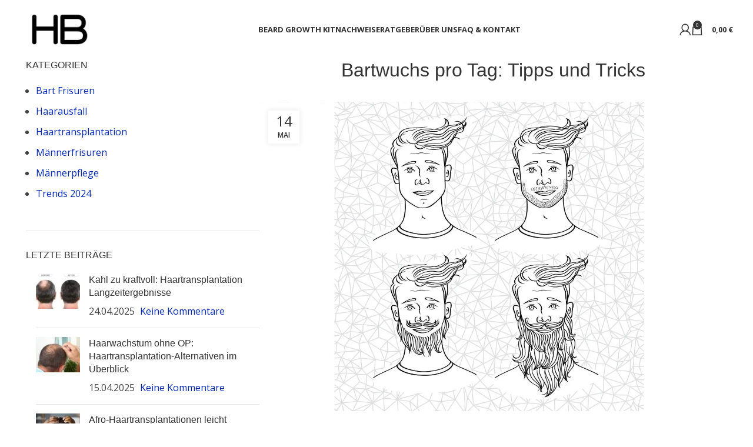

--- FILE ---
content_type: text/html; charset=UTF-8
request_url: https://heisenbeard.de/bartwuchs-pro-tag/
body_size: 26730
content:
<!DOCTYPE html>
<html lang="de" prefix="og: https://ogp.me/ns#">
<head>
	<meta charset="UTF-8">
	<link rel="profile" href="https://gmpg.org/xfn/11">
	<link rel="pingback" href="https://heisenbeard.de/xmlrpc.php">

		<!-- Pixel Cat Facebook Pixel Code -->
	<script>
	!function(f,b,e,v,n,t,s){if(f.fbq)return;n=f.fbq=function(){n.callMethod?
	n.callMethod.apply(n,arguments):n.queue.push(arguments)};if(!f._fbq)f._fbq=n;
	n.push=n;n.loaded=!0;n.version='2.0';n.queue=[];t=b.createElement(e);t.async=!0;
	t.src=v;s=b.getElementsByTagName(e)[0];s.parentNode.insertBefore(t,s)}(window,
	document,'script','https://connect.facebook.net/en_US/fbevents.js' );
	fbq( 'init', '1384799753038992' );	</script>
	<!-- DO NOT MODIFY -->
	<!-- End Facebook Pixel Code -->
	
<!-- Suchmaschinen-Optimierung durch Rank Math PRO - https://rankmath.com/ -->
<title>Bartwuchs pro Tag: Tipps und Tricks | Heisenbeard</title><link rel="preload" data-rocket-preload as="image" imagesrcset="https://heisenbeard.de/wp-content/uploads/2021/05/Bartwuchs-pro-Tag.jpeg.webp 1600w, https://heisenbeard.de/wp-content/uploads/2021/05/Bartwuchs-pro-Tag-150x99.jpeg.webp 150w, https://heisenbeard.de/wp-content/uploads/2021/05/Bartwuchs-pro-Tag-1000x662.jpeg.webp 1000w, https://heisenbeard.de/wp-content/uploads/2021/05/Bartwuchs-pro-Tag-1536x1017.jpeg.webp 1536w" imagesizes="(max-width: 1600px) 100vw, 1600px" fetchpriority="high"><link rel="preload" data-rocket-preload as="style" href="https://fonts.googleapis.com/css?family=Open%20Sans%3A400%2C600%2C700&#038;display=swap" /><link rel="stylesheet" href="https://fonts.googleapis.com/css?family=Open%20Sans%3A400%2C600%2C700&#038;display=swap" media="print" onload="this.media='all'" /><noscript><link rel="stylesheet" href="https://fonts.googleapis.com/css?family=Open%20Sans%3A400%2C600%2C700&#038;display=swap" /></noscript>
<meta name="description" content="Wie viel Bartwuchs pro Tag? Die Frage aller Fragen für alle, die gerade damit anfangen, sich einen Bart wachsen zu lassen."/>
<meta name="robots" content="follow, index, max-snippet:-1, max-video-preview:-1, max-image-preview:large"/>
<link rel="canonical" href="https://heisenbeard.de/bartwuchs-pro-tag/" />
<meta property="og:locale" content="de_DE" />
<meta property="og:type" content="article" />
<meta property="og:title" content="Bartwuchs pro Tag: Tipps und Tricks | Heisenbeard" />
<meta property="og:description" content="Wie viel Bartwuchs pro Tag? Die Frage aller Fragen für alle, die gerade damit anfangen, sich einen Bart wachsen zu lassen." />
<meta property="og:url" content="https://heisenbeard.de/bartwuchs-pro-tag/" />
<meta property="og:site_name" content="Heisenbeard Bartwuchsmittel" />
<meta property="article:publisher" content="https://www.facebook.com/heisenbeard99/" />
<meta property="article:tag" content="Biotin" />
<meta property="article:tag" content="Microneedling" />
<meta property="article:section" content="Bart Frisuren" />
<meta property="og:updated_time" content="2024-02-16T17:21:12+01:00" />
<meta property="og:image" content="https://heisenbeard.de/wp-content/uploads/2021/05/Bartwuchs-pro-Tag.jpeg" />
<meta property="og:image:secure_url" content="https://heisenbeard.de/wp-content/uploads/2021/05/Bartwuchs-pro-Tag.jpeg" />
<meta property="og:image:width" content="1600" />
<meta property="og:image:height" content="1059" />
<meta property="og:image:alt" content="Bartwuchs pro Tag, Bartwachstum, Bart Wachstum" />
<meta property="og:image:type" content="image/jpeg" />
<meta property="article:published_time" content="2021-05-14T12:56:13+01:00" />
<meta property="article:modified_time" content="2024-02-16T17:21:12+01:00" />
<meta name="twitter:card" content="summary_large_image" />
<meta name="twitter:title" content="Bartwuchs pro Tag: Tipps und Tricks | Heisenbeard" />
<meta name="twitter:description" content="Wie viel Bartwuchs pro Tag? Die Frage aller Fragen für alle, die gerade damit anfangen, sich einen Bart wachsen zu lassen." />
<meta name="twitter:image" content="https://heisenbeard.de/wp-content/uploads/2021/05/Bartwuchs-pro-Tag.jpeg" />
<meta name="twitter:label1" content="Verfasst von" />
<meta name="twitter:data1" content="S. Schmidt" />
<meta name="twitter:label2" content="Lesedauer" />
<meta name="twitter:data2" content="4 Minuten" />
<script type="application/ld+json" class="rank-math-schema-pro">{"@context":"https://schema.org","@graph":[{"@type":"Organization","@id":"https://heisenbeard.de/#organization","name":"Heisenbeard Company | Bartpflege - Bart\u00f6l","url":"https://heisenbeard.de","sameAs":["https://www.facebook.com/heisenbeard99/"],"email":"kontakt@heisenbeard.de","logo":{"@type":"ImageObject","@id":"https://heisenbeard.de/#logo","url":"https://heisenbeard.de/wp-content/uploads/2020/06/Logo-Heisen-beard.png","contentUrl":"https://heisenbeard.de/wp-content/uploads/2020/06/Logo-Heisen-beard.png","caption":"Heisenbeard Company | Bartpflege - Bart\u00f6l","inLanguage":"de","width":"900","height":"900"},"contactPoint":[{"@type":"ContactPoint","telephone":"+493062939366","contactType":"customer support"}]},{"@type":"WebSite","@id":"https://heisenbeard.de/#website","url":"https://heisenbeard.de","name":"Heisenbeard Company | Bartpflege - Bart\u00f6l","publisher":{"@id":"https://heisenbeard.de/#organization"},"inLanguage":"de"},{"@type":"ImageObject","@id":"https://heisenbeard.de/wp-content/uploads/2021/05/Bartwuchs-pro-Tag.jpeg","url":"https://heisenbeard.de/wp-content/uploads/2021/05/Bartwuchs-pro-Tag.jpeg","width":"1600","height":"1059","caption":"Bartwuchs pro Tag, Bartwachstum, Bart Wachstum","inLanguage":"de"},{"@type":"WebPage","@id":"https://heisenbeard.de/bartwuchs-pro-tag/#webpage","url":"https://heisenbeard.de/bartwuchs-pro-tag/","name":"Bartwuchs pro Tag: Tipps und Tricks | Heisenbeard","datePublished":"2021-05-14T12:56:13+01:00","dateModified":"2024-02-16T17:21:12+01:00","isPartOf":{"@id":"https://heisenbeard.de/#website"},"primaryImageOfPage":{"@id":"https://heisenbeard.de/wp-content/uploads/2021/05/Bartwuchs-pro-Tag.jpeg"},"inLanguage":"de"},{"@type":"Person","@id":"https://heisenbeard.de/bartwuchs-pro-tag/#author","name":"S. Schmidt","image":{"@type":"ImageObject","@id":"https://secure.gravatar.com/avatar/20cb7ada3fe450618a8c8e7ab36e2cb8f2b6eb65b1cdc85b9f77fb1d22d33e65?s=96&amp;d=mm&amp;r=g","url":"https://secure.gravatar.com/avatar/20cb7ada3fe450618a8c8e7ab36e2cb8f2b6eb65b1cdc85b9f77fb1d22d33e65?s=96&amp;d=mm&amp;r=g","caption":"S. Schmidt","inLanguage":"de"},"worksFor":{"@id":"https://heisenbeard.de/#organization"}},{"@type":"BlogPosting","headline":"Bartwuchs pro Tag: Tipps und Tricks | Heisenbeard","keywords":"Bartwuchs pro Tag","datePublished":"2021-05-14T12:56:13+01:00","dateModified":"2024-02-16T17:21:12+01:00","author":{"@id":"https://heisenbeard.de/bartwuchs-pro-tag/#author","name":"S. Schmidt"},"publisher":{"@id":"https://heisenbeard.de/#organization"},"description":"Wie viel Bartwuchs pro Tag? Die Frage aller Fragen f\u00fcr alle, die gerade damit anfangen, sich einen Bart wachsen zu lassen.","name":"Bartwuchs pro Tag: Tipps und Tricks | Heisenbeard","@id":"https://heisenbeard.de/bartwuchs-pro-tag/#richSnippet","isPartOf":{"@id":"https://heisenbeard.de/bartwuchs-pro-tag/#webpage"},"image":{"@id":"https://heisenbeard.de/wp-content/uploads/2021/05/Bartwuchs-pro-Tag.jpeg"},"inLanguage":"de","mainEntityOfPage":{"@id":"https://heisenbeard.de/bartwuchs-pro-tag/#webpage"}}]}</script>
<!-- /Rank Math WordPress SEO Plugin -->

<link rel='dns-prefetch' href='//www.paypalobjects.com' />
<link rel='dns-prefetch' href='//fonts.googleapis.com' />
<link href='https://fonts.gstatic.com' crossorigin rel='preconnect' />
<link rel="alternate" type="application/rss+xml" title="Heisenbeard Bartwuchsmittel &raquo; Feed" href="https://heisenbeard.de/feed/" />
<link rel="alternate" type="application/rss+xml" title="Heisenbeard Bartwuchsmittel &raquo; Kommentar-Feed" href="https://heisenbeard.de/comments/feed/" />
<link rel="alternate" title="oEmbed (JSON)" type="application/json+oembed" href="https://heisenbeard.de/wp-json/oembed/1.0/embed?url=https%3A%2F%2Fheisenbeard.de%2Fbartwuchs-pro-tag%2F" />
<link rel="alternate" title="oEmbed (XML)" type="text/xml+oembed" href="https://heisenbeard.de/wp-json/oembed/1.0/embed?url=https%3A%2F%2Fheisenbeard.de%2Fbartwuchs-pro-tag%2F&#038;format=xml" />
<style id='wp-img-auto-sizes-contain-inline-css' type='text/css'>
img:is([sizes=auto i],[sizes^="auto," i]){contain-intrinsic-size:3000px 1500px}
/*# sourceURL=wp-img-auto-sizes-contain-inline-css */
</style>
<link data-minify="1" rel='stylesheet' id='wpa-css-css' href='https://heisenbeard.de/wp-content/cache/min/1/wp-content/plugins/honeypot/includes/css/wpa.css?ver=1756288402' type='text/css' media='all' />
<style id='woocommerce-inline-inline-css' type='text/css'>
.woocommerce form .form-row .required { visibility: visible; }
/*# sourceURL=woocommerce-inline-inline-css */
</style>
<link rel='stylesheet' id='paypalplus-woocommerce-front-css' href='https://heisenbeard.de/wp-content/plugins/woo-paypalplus/public/css/front.min.css?ver=1714329364' type='text/css' media='screen' />
<link data-minify="1" rel='stylesheet' id='brands-styles-css' href='https://heisenbeard.de/wp-content/cache/min/1/wp-content/plugins/woocommerce/assets/css/brands.css?ver=1756288402' type='text/css' media='all' />
<link data-minify="1" rel='stylesheet' id='woocommerce-gzd-layout-css' href='https://heisenbeard.de/wp-content/cache/min/1/wp-content/plugins/woocommerce-germanized/build/static/layout-styles.css?ver=1756288402' type='text/css' media='all' />
<style id='woocommerce-gzd-layout-inline-css' type='text/css'>
.woocommerce-checkout .shop_table { background-color: #eeeeee; } .product p.deposit-packaging-type { font-size: 1.25em !important; } p.woocommerce-shipping-destination { display: none; }
                .wc-gzd-nutri-score-value-a {
                    background: url(https://heisenbeard.de/wp-content/plugins/woocommerce-germanized/assets/images/nutri-score-a.svg) no-repeat;
                }
                .wc-gzd-nutri-score-value-b {
                    background: url(https://heisenbeard.de/wp-content/plugins/woocommerce-germanized/assets/images/nutri-score-b.svg) no-repeat;
                }
                .wc-gzd-nutri-score-value-c {
                    background: url(https://heisenbeard.de/wp-content/plugins/woocommerce-germanized/assets/images/nutri-score-c.svg) no-repeat;
                }
                .wc-gzd-nutri-score-value-d {
                    background: url(https://heisenbeard.de/wp-content/plugins/woocommerce-germanized/assets/images/nutri-score-d.svg) no-repeat;
                }
                .wc-gzd-nutri-score-value-e {
                    background: url(https://heisenbeard.de/wp-content/plugins/woocommerce-germanized/assets/images/nutri-score-e.svg) no-repeat;
                }
            
/*# sourceURL=woocommerce-gzd-layout-inline-css */
</style>
<link data-minify="1" rel='stylesheet' id='js_composer_front-css' href='https://heisenbeard.de/wp-content/cache/min/1/wp-content/uploads/2022/03/js_composer-1646745580.css?ver=1756288402' type='text/css' media='all' />
<link rel='stylesheet' id='bootstrap-css' href='https://heisenbeard.de/wp-content/themes/woodmart/css/bootstrap-light.min.css?ver=7.5.1' type='text/css' media='all' />
<link rel='stylesheet' id='woodmart-style-css' href='https://heisenbeard.de/wp-content/themes/woodmart/css/parts/base.min.css?ver=7.5.1' type='text/css' media='all' />
<link rel='stylesheet' id='wd-widget-wd-recent-posts-css' href='https://heisenbeard.de/wp-content/themes/woodmart/css/parts/widget-wd-recent-posts.min.css?ver=7.5.1' type='text/css' media='all' />
<link rel='stylesheet' id='wd-widget-nav-css' href='https://heisenbeard.de/wp-content/themes/woodmart/css/parts/widget-nav.min.css?ver=7.5.1' type='text/css' media='all' />
<link rel='stylesheet' id='wd-blog-single-base-css' href='https://heisenbeard.de/wp-content/themes/woodmart/css/parts/blog-single-base.min.css?ver=7.5.1' type='text/css' media='all' />
<link rel='stylesheet' id='wd-blog-base-css' href='https://heisenbeard.de/wp-content/themes/woodmart/css/parts/blog-base.min.css?ver=7.5.1' type='text/css' media='all' />
<link rel='stylesheet' id='wd-woo-germanized-css' href='https://heisenbeard.de/wp-content/themes/woodmart/css/parts/int-woo-germanized.min.css?ver=7.5.1' type='text/css' media='all' />
<link rel='stylesheet' id='wd-revolution-slider-css' href='https://heisenbeard.de/wp-content/themes/woodmart/css/parts/int-rev-slider.min.css?ver=7.5.1' type='text/css' media='all' />
<link rel='stylesheet' id='wd-woo-paypal-payments-css' href='https://heisenbeard.de/wp-content/themes/woodmart/css/parts/int-woo-paypal-payments.min.css?ver=7.5.1' type='text/css' media='all' />
<link rel='stylesheet' id='wd-wpbakery-base-css' href='https://heisenbeard.de/wp-content/themes/woodmart/css/parts/int-wpb-base.min.css?ver=7.5.1' type='text/css' media='all' />
<link rel='stylesheet' id='wd-wpbakery-base-deprecated-css' href='https://heisenbeard.de/wp-content/themes/woodmart/css/parts/int-wpb-base-deprecated.min.css?ver=7.5.1' type='text/css' media='all' />
<link rel='stylesheet' id='wd-woocommerce-base-css' href='https://heisenbeard.de/wp-content/themes/woodmart/css/parts/woocommerce-base.min.css?ver=7.5.1' type='text/css' media='all' />
<link rel='stylesheet' id='wd-mod-star-rating-css' href='https://heisenbeard.de/wp-content/themes/woodmart/css/parts/mod-star-rating.min.css?ver=7.5.1' type='text/css' media='all' />
<link rel='stylesheet' id='wd-woo-el-track-order-css' href='https://heisenbeard.de/wp-content/themes/woodmart/css/parts/woo-el-track-order.min.css?ver=7.5.1' type='text/css' media='all' />
<link rel='stylesheet' id='wd-woocommerce-block-notices-css' href='https://heisenbeard.de/wp-content/themes/woodmart/css/parts/woo-mod-block-notices.min.css?ver=7.5.1' type='text/css' media='all' />
<link rel='stylesheet' id='wd-opt-form-underline-css' href='https://heisenbeard.de/wp-content/themes/woodmart/css/parts/opt-form-underline.min.css?ver=7.5.1' type='text/css' media='all' />
<link rel='stylesheet' id='wd-header-base-css' href='https://heisenbeard.de/wp-content/themes/woodmart/css/parts/header-base.min.css?ver=7.5.1' type='text/css' media='all' />
<link rel='stylesheet' id='wd-mod-tools-css' href='https://heisenbeard.de/wp-content/themes/woodmart/css/parts/mod-tools.min.css?ver=7.5.1' type='text/css' media='all' />
<link rel='stylesheet' id='wd-header-my-account-dropdown-css' href='https://heisenbeard.de/wp-content/themes/woodmart/css/parts/header-el-my-account-dropdown.min.css?ver=7.5.1' type='text/css' media='all' />
<link rel='stylesheet' id='wd-woo-mod-login-form-css' href='https://heisenbeard.de/wp-content/themes/woodmart/css/parts/woo-mod-login-form.min.css?ver=7.5.1' type='text/css' media='all' />
<link rel='stylesheet' id='wd-header-my-account-css' href='https://heisenbeard.de/wp-content/themes/woodmart/css/parts/header-el-my-account.min.css?ver=7.5.1' type='text/css' media='all' />
<link rel='stylesheet' id='wd-header-cart-side-css' href='https://heisenbeard.de/wp-content/themes/woodmart/css/parts/header-el-cart-side.min.css?ver=7.5.1' type='text/css' media='all' />
<link rel='stylesheet' id='wd-header-cart-css' href='https://heisenbeard.de/wp-content/themes/woodmart/css/parts/header-el-cart.min.css?ver=7.5.1' type='text/css' media='all' />
<link rel='stylesheet' id='wd-widget-shopping-cart-css' href='https://heisenbeard.de/wp-content/themes/woodmart/css/parts/woo-widget-shopping-cart.min.css?ver=7.5.1' type='text/css' media='all' />
<link rel='stylesheet' id='wd-widget-product-list-css' href='https://heisenbeard.de/wp-content/themes/woodmart/css/parts/woo-widget-product-list.min.css?ver=7.5.1' type='text/css' media='all' />
<link rel='stylesheet' id='wd-header-mobile-nav-dropdown-css' href='https://heisenbeard.de/wp-content/themes/woodmart/css/parts/header-el-mobile-nav-dropdown.min.css?ver=7.5.1' type='text/css' media='all' />
<link rel='stylesheet' id='wd-social-icons-css' href='https://heisenbeard.de/wp-content/themes/woodmart/css/parts/el-social-icons.min.css?ver=7.5.1' type='text/css' media='all' />
<link rel='stylesheet' id='wd-blog-loop-base-old-css' href='https://heisenbeard.de/wp-content/themes/woodmart/css/parts/blog-loop-base-old.min.css?ver=7.5.1' type='text/css' media='all' />
<link rel='stylesheet' id='wd-blog-loop-design-masonry-css' href='https://heisenbeard.de/wp-content/themes/woodmart/css/parts/blog-loop-design-masonry.min.css?ver=7.5.1' type='text/css' media='all' />
<link rel='stylesheet' id='wd-swiper-css' href='https://heisenbeard.de/wp-content/themes/woodmart/css/parts/lib-swiper.min.css?ver=7.5.1' type='text/css' media='all' />
<link rel='stylesheet' id='wd-swiper-arrows-css' href='https://heisenbeard.de/wp-content/themes/woodmart/css/parts/lib-swiper-arrows.min.css?ver=7.5.1' type='text/css' media='all' />
<link rel='stylesheet' id='wd-swiper-pagin-css' href='https://heisenbeard.de/wp-content/themes/woodmart/css/parts/lib-swiper-pagin.min.css?ver=7.5.1' type='text/css' media='all' />
<link rel='stylesheet' id='wd-mod-comments-css' href='https://heisenbeard.de/wp-content/themes/woodmart/css/parts/mod-comments.min.css?ver=7.5.1' type='text/css' media='all' />
<link rel='stylesheet' id='wd-off-canvas-sidebar-css' href='https://heisenbeard.de/wp-content/themes/woodmart/css/parts/opt-off-canvas-sidebar.min.css?ver=7.5.1' type='text/css' media='all' />
<link rel='stylesheet' id='wd-footer-base-css' href='https://heisenbeard.de/wp-content/themes/woodmart/css/parts/footer-base.min.css?ver=7.5.1' type='text/css' media='all' />
<link rel='stylesheet' id='wd-list-css' href='https://heisenbeard.de/wp-content/themes/woodmart/css/parts/el-list.min.css?ver=7.5.1' type='text/css' media='all' />
<link rel='stylesheet' id='wd-scroll-top-css' href='https://heisenbeard.de/wp-content/themes/woodmart/css/parts/opt-scrolltotop.min.css?ver=7.5.1' type='text/css' media='all' />
<link rel='stylesheet' id='wd-wd-search-form-css' href='https://heisenbeard.de/wp-content/themes/woodmart/css/parts/wd-search-form.min.css?ver=7.5.1' type='text/css' media='all' />
<link rel='stylesheet' id='wd-mod-sticky-sidebar-opener-css' href='https://heisenbeard.de/wp-content/themes/woodmart/css/parts/mod-sticky-sidebar-opener.min.css?ver=7.5.1' type='text/css' media='all' />
<link data-minify="1" rel='stylesheet' id='xts-style-theme_settings_default-css' href='https://heisenbeard.de/wp-content/cache/min/1/wp-content/uploads/2025/08/xts-theme_settings_default-1755278904.css?ver=1756288402' type='text/css' media='all' />

<script type="text/javascript" src="https://heisenbeard.de/wp-includes/js/jquery/jquery.min.js?ver=3.7.1" id="jquery-core-js"></script>
<script type="text/javascript" src="https://heisenbeard.de/wp-includes/js/jquery/jquery-migrate.min.js?ver=3.4.1" id="jquery-migrate-js"></script>
<script type="text/javascript" src="https://heisenbeard.de/wp-content/plugins/woocommerce/assets/js/jquery-blockui/jquery.blockUI.min.js?ver=2.7.0-wc.9.7.2" id="jquery-blockui-js" data-wp-strategy="defer"></script>
<script type="text/javascript" id="wc-add-to-cart-js-extra">
/* <![CDATA[ */
var wc_add_to_cart_params = {"ajax_url":"/wp-admin/admin-ajax.php","wc_ajax_url":"/?wc-ajax=%%endpoint%%","i18n_view_cart":"Warenkorb anzeigen","cart_url":"https://heisenbeard.de/warenkorb/","is_cart":"","cart_redirect_after_add":"no"};
//# sourceURL=wc-add-to-cart-js-extra
/* ]]> */
</script>
<script type="text/javascript" src="https://heisenbeard.de/wp-content/plugins/woocommerce/assets/js/frontend/add-to-cart.min.js?ver=9.7.2" id="wc-add-to-cart-js" data-wp-strategy="defer"></script>
<script type="text/javascript" src="https://heisenbeard.de/wp-content/plugins/woocommerce/assets/js/js-cookie/js.cookie.min.js?ver=2.1.4-wc.9.7.2" id="js-cookie-js" defer="defer" data-wp-strategy="defer"></script>
<script type="text/javascript" id="woocommerce-js-extra">
/* <![CDATA[ */
var woocommerce_params = {"ajax_url":"/wp-admin/admin-ajax.php","wc_ajax_url":"/?wc-ajax=%%endpoint%%","i18n_password_show":"Passwort anzeigen","i18n_password_hide":"Passwort verbergen"};
//# sourceURL=woocommerce-js-extra
/* ]]> */
</script>
<script type="text/javascript" src="https://heisenbeard.de/wp-content/plugins/woocommerce/assets/js/frontend/woocommerce.min.js?ver=9.7.2" id="woocommerce-js" defer="defer" data-wp-strategy="defer"></script>
<script data-minify="1" type="text/javascript" src="https://heisenbeard.de/wp-content/cache/min/1/npm/bluebird@3.5.3/js/browser/bluebird.js?ver=1756288403" id="bluebird-js"></script>
<script data-minify="1" type="text/javascript" src="https://heisenbeard.de/wp-content/cache/min/1/wp-content/plugins/js_composer/assets/js/vendors/woocommerce-add-to-cart.js?ver=1756288403" id="vc_woocommerce-add-to-cart-js-js"></script>
<script type="text/javascript" src="https://heisenbeard.de/wp-content/themes/woodmart/js/libs/device.min.js?ver=7.5.1" id="wd-device-library-js"></script>
<script type="text/javascript" src="https://heisenbeard.de/wp-content/themes/woodmart/js/scripts/global/scrollBar.min.js?ver=7.5.1" id="wd-scrollbar-js"></script>
<script></script><link rel="https://api.w.org/" href="https://heisenbeard.de/wp-json/" /><link rel="alternate" title="JSON" type="application/json" href="https://heisenbeard.de/wp-json/wp/v2/posts/7385" /><link rel="EditURI" type="application/rsd+xml" title="RSD" href="https://heisenbeard.de/xmlrpc.php?rsd" />
<meta name="generator" content="WordPress 6.9" />
<link rel='shortlink' href='https://heisenbeard.de/?p=7385' />
					<meta name="viewport" content="width=device-width, initial-scale=1.0, maximum-scale=1.0, user-scalable=no">
										<noscript><style>.woocommerce-product-gallery{ opacity: 1 !important; }</style></noscript>
	<meta name="generator" content="Powered by WPBakery Page Builder - drag and drop page builder for WordPress."/>
<style class='wp-fonts-local' type='text/css'>
@font-face{font-family:Inter;font-style:normal;font-weight:300 900;font-display:fallback;src:url('https://heisenbeard.de/wp-content/plugins/woocommerce/assets/fonts/Inter-VariableFont_slnt,wght.woff2') format('woff2');font-stretch:normal;}
@font-face{font-family:Cardo;font-style:normal;font-weight:400;font-display:fallback;src:url('https://heisenbeard.de/wp-content/plugins/woocommerce/assets/fonts/cardo_normal_400.woff2') format('woff2');}
</style>
<link rel="icon" href="https://heisenbeard.de/wp-content/uploads/2021/12/cropped-Heisenbeard-HB-Logo-256px-150x150.png" sizes="32x32" />
<link rel="icon" href="https://heisenbeard.de/wp-content/uploads/2021/12/cropped-Heisenbeard-HB-Logo-256px-512x340.png" sizes="192x192" />
<link rel="apple-touch-icon" href="https://heisenbeard.de/wp-content/uploads/2021/12/cropped-Heisenbeard-HB-Logo-256px-512x340.png" />
<meta name="msapplication-TileImage" content="https://heisenbeard.de/wp-content/uploads/2021/12/cropped-Heisenbeard-HB-Logo-256px-512x340.png" />
		<style type="text/css" id="wp-custom-css">
			.gform_wrapper .gform_body .gform_fields .gfield .ginput_container input[type=text],
textarea {
 background: #F6F6F6;
 border: none;
 border-radius: 30px;
 color: #3F444A !important;
 padding: 15px !important;
 font-size: 14px;
 font-weight: 600;
 margin-top: 20px;
 padding: 20px !important;
}

.gform_wrapper input.button {
 background: #F6F6F6;
 border: 0px solid #BBBBBB;
 font-size: 13px;
 color: #3F444A ;
 padding: 10px 20px;
 border-radius: 30px;
 letter-spacing: 1px;
 cursor: pointer;
}
.gform_wrapper .gform_footer input.button:hover {
 background: rgba(0, 0, 0, 0.05);
 border: 2px solid transparent;
}

.custom-box-style {
min-height: 400px;
}
.main-page-wrapper {
padding-top: 0;
}
.woodmart-archive-blog .main-page-wrapper, .woocommerce-page .main-page-wrapper {
padding-top: 50px;
}
.meta-author, .single-post .wd-post-cat.wd-style-with-bg {
    display: none !important;
}

@media (max-width: 767px) {
.custom-box-style {
min-height: auto;
}
}
.woocommerce-checkout .whb-header {
    display: none;
}
.woocommerce-checkout .header-banner {
    display: none;
}		</style>
		<style>
		
		</style><noscript><style> .wpb_animate_when_almost_visible { opacity: 1; }</style></noscript>			<style id="wd-style-header_936161-css" data-type="wd-style-header_936161">
				:root{
	--wd-top-bar-h: .00001px;
	--wd-top-bar-sm-h: .00001px;
	--wd-top-bar-sticky-h: .00001px;
	--wd-top-bar-brd-w: .00001px;

	--wd-header-general-h: 100px;
	--wd-header-general-sm-h: 75px;
	--wd-header-general-sticky-h: 60px;
	--wd-header-general-brd-w: .00001px;

	--wd-header-bottom-h: .00001px;
	--wd-header-bottom-sm-h: .00001px;
	--wd-header-bottom-sticky-h: .00001px;
	--wd-header-bottom-brd-w: .00001px;

	--wd-header-clone-h: .00001px;

	--wd-header-brd-w: calc(var(--wd-top-bar-brd-w) + var(--wd-header-general-brd-w) + var(--wd-header-bottom-brd-w));
	--wd-header-h: calc(var(--wd-top-bar-h) + var(--wd-header-general-h) + var(--wd-header-bottom-h) + var(--wd-header-brd-w));
	--wd-header-sticky-h: calc(var(--wd-top-bar-sticky-h) + var(--wd-header-general-sticky-h) + var(--wd-header-bottom-sticky-h) + var(--wd-header-clone-h) + var(--wd-header-brd-w));
	--wd-header-sm-h: calc(var(--wd-top-bar-sm-h) + var(--wd-header-general-sm-h) + var(--wd-header-bottom-sm-h) + var(--wd-header-brd-w));
}


.whb-sticked .whb-general-header .wd-dropdown:not(.sub-sub-menu) {
	margin-top: 10px;
}

.whb-sticked .whb-general-header .wd-dropdown:not(.sub-sub-menu):after {
	height: 20px;
}






					</style>
			<noscript><style id="rocket-lazyload-nojs-css">.rll-youtube-player, [data-lazy-src]{display:none !important;}</style></noscript><style id='global-styles-inline-css' type='text/css'>
:root{--wp--preset--aspect-ratio--square: 1;--wp--preset--aspect-ratio--4-3: 4/3;--wp--preset--aspect-ratio--3-4: 3/4;--wp--preset--aspect-ratio--3-2: 3/2;--wp--preset--aspect-ratio--2-3: 2/3;--wp--preset--aspect-ratio--16-9: 16/9;--wp--preset--aspect-ratio--9-16: 9/16;--wp--preset--color--black: #000000;--wp--preset--color--cyan-bluish-gray: #abb8c3;--wp--preset--color--white: #ffffff;--wp--preset--color--pale-pink: #f78da7;--wp--preset--color--vivid-red: #cf2e2e;--wp--preset--color--luminous-vivid-orange: #ff6900;--wp--preset--color--luminous-vivid-amber: #fcb900;--wp--preset--color--light-green-cyan: #7bdcb5;--wp--preset--color--vivid-green-cyan: #00d084;--wp--preset--color--pale-cyan-blue: #8ed1fc;--wp--preset--color--vivid-cyan-blue: #0693e3;--wp--preset--color--vivid-purple: #9b51e0;--wp--preset--gradient--vivid-cyan-blue-to-vivid-purple: linear-gradient(135deg,rgb(6,147,227) 0%,rgb(155,81,224) 100%);--wp--preset--gradient--light-green-cyan-to-vivid-green-cyan: linear-gradient(135deg,rgb(122,220,180) 0%,rgb(0,208,130) 100%);--wp--preset--gradient--luminous-vivid-amber-to-luminous-vivid-orange: linear-gradient(135deg,rgb(252,185,0) 0%,rgb(255,105,0) 100%);--wp--preset--gradient--luminous-vivid-orange-to-vivid-red: linear-gradient(135deg,rgb(255,105,0) 0%,rgb(207,46,46) 100%);--wp--preset--gradient--very-light-gray-to-cyan-bluish-gray: linear-gradient(135deg,rgb(238,238,238) 0%,rgb(169,184,195) 100%);--wp--preset--gradient--cool-to-warm-spectrum: linear-gradient(135deg,rgb(74,234,220) 0%,rgb(151,120,209) 20%,rgb(207,42,186) 40%,rgb(238,44,130) 60%,rgb(251,105,98) 80%,rgb(254,248,76) 100%);--wp--preset--gradient--blush-light-purple: linear-gradient(135deg,rgb(255,206,236) 0%,rgb(152,150,240) 100%);--wp--preset--gradient--blush-bordeaux: linear-gradient(135deg,rgb(254,205,165) 0%,rgb(254,45,45) 50%,rgb(107,0,62) 100%);--wp--preset--gradient--luminous-dusk: linear-gradient(135deg,rgb(255,203,112) 0%,rgb(199,81,192) 50%,rgb(65,88,208) 100%);--wp--preset--gradient--pale-ocean: linear-gradient(135deg,rgb(255,245,203) 0%,rgb(182,227,212) 50%,rgb(51,167,181) 100%);--wp--preset--gradient--electric-grass: linear-gradient(135deg,rgb(202,248,128) 0%,rgb(113,206,126) 100%);--wp--preset--gradient--midnight: linear-gradient(135deg,rgb(2,3,129) 0%,rgb(40,116,252) 100%);--wp--preset--font-size--small: 13px;--wp--preset--font-size--medium: 20px;--wp--preset--font-size--large: 36px;--wp--preset--font-size--x-large: 42px;--wp--preset--font-family--inter: "Inter", sans-serif;--wp--preset--font-family--cardo: Cardo;--wp--preset--spacing--20: 0.44rem;--wp--preset--spacing--30: 0.67rem;--wp--preset--spacing--40: 1rem;--wp--preset--spacing--50: 1.5rem;--wp--preset--spacing--60: 2.25rem;--wp--preset--spacing--70: 3.38rem;--wp--preset--spacing--80: 5.06rem;--wp--preset--shadow--natural: 6px 6px 9px rgba(0, 0, 0, 0.2);--wp--preset--shadow--deep: 12px 12px 50px rgba(0, 0, 0, 0.4);--wp--preset--shadow--sharp: 6px 6px 0px rgba(0, 0, 0, 0.2);--wp--preset--shadow--outlined: 6px 6px 0px -3px rgb(255, 255, 255), 6px 6px rgb(0, 0, 0);--wp--preset--shadow--crisp: 6px 6px 0px rgb(0, 0, 0);}:where(.is-layout-flex){gap: 0.5em;}:where(.is-layout-grid){gap: 0.5em;}body .is-layout-flex{display: flex;}.is-layout-flex{flex-wrap: wrap;align-items: center;}.is-layout-flex > :is(*, div){margin: 0;}body .is-layout-grid{display: grid;}.is-layout-grid > :is(*, div){margin: 0;}:where(.wp-block-columns.is-layout-flex){gap: 2em;}:where(.wp-block-columns.is-layout-grid){gap: 2em;}:where(.wp-block-post-template.is-layout-flex){gap: 1.25em;}:where(.wp-block-post-template.is-layout-grid){gap: 1.25em;}.has-black-color{color: var(--wp--preset--color--black) !important;}.has-cyan-bluish-gray-color{color: var(--wp--preset--color--cyan-bluish-gray) !important;}.has-white-color{color: var(--wp--preset--color--white) !important;}.has-pale-pink-color{color: var(--wp--preset--color--pale-pink) !important;}.has-vivid-red-color{color: var(--wp--preset--color--vivid-red) !important;}.has-luminous-vivid-orange-color{color: var(--wp--preset--color--luminous-vivid-orange) !important;}.has-luminous-vivid-amber-color{color: var(--wp--preset--color--luminous-vivid-amber) !important;}.has-light-green-cyan-color{color: var(--wp--preset--color--light-green-cyan) !important;}.has-vivid-green-cyan-color{color: var(--wp--preset--color--vivid-green-cyan) !important;}.has-pale-cyan-blue-color{color: var(--wp--preset--color--pale-cyan-blue) !important;}.has-vivid-cyan-blue-color{color: var(--wp--preset--color--vivid-cyan-blue) !important;}.has-vivid-purple-color{color: var(--wp--preset--color--vivid-purple) !important;}.has-black-background-color{background-color: var(--wp--preset--color--black) !important;}.has-cyan-bluish-gray-background-color{background-color: var(--wp--preset--color--cyan-bluish-gray) !important;}.has-white-background-color{background-color: var(--wp--preset--color--white) !important;}.has-pale-pink-background-color{background-color: var(--wp--preset--color--pale-pink) !important;}.has-vivid-red-background-color{background-color: var(--wp--preset--color--vivid-red) !important;}.has-luminous-vivid-orange-background-color{background-color: var(--wp--preset--color--luminous-vivid-orange) !important;}.has-luminous-vivid-amber-background-color{background-color: var(--wp--preset--color--luminous-vivid-amber) !important;}.has-light-green-cyan-background-color{background-color: var(--wp--preset--color--light-green-cyan) !important;}.has-vivid-green-cyan-background-color{background-color: var(--wp--preset--color--vivid-green-cyan) !important;}.has-pale-cyan-blue-background-color{background-color: var(--wp--preset--color--pale-cyan-blue) !important;}.has-vivid-cyan-blue-background-color{background-color: var(--wp--preset--color--vivid-cyan-blue) !important;}.has-vivid-purple-background-color{background-color: var(--wp--preset--color--vivid-purple) !important;}.has-black-border-color{border-color: var(--wp--preset--color--black) !important;}.has-cyan-bluish-gray-border-color{border-color: var(--wp--preset--color--cyan-bluish-gray) !important;}.has-white-border-color{border-color: var(--wp--preset--color--white) !important;}.has-pale-pink-border-color{border-color: var(--wp--preset--color--pale-pink) !important;}.has-vivid-red-border-color{border-color: var(--wp--preset--color--vivid-red) !important;}.has-luminous-vivid-orange-border-color{border-color: var(--wp--preset--color--luminous-vivid-orange) !important;}.has-luminous-vivid-amber-border-color{border-color: var(--wp--preset--color--luminous-vivid-amber) !important;}.has-light-green-cyan-border-color{border-color: var(--wp--preset--color--light-green-cyan) !important;}.has-vivid-green-cyan-border-color{border-color: var(--wp--preset--color--vivid-green-cyan) !important;}.has-pale-cyan-blue-border-color{border-color: var(--wp--preset--color--pale-cyan-blue) !important;}.has-vivid-cyan-blue-border-color{border-color: var(--wp--preset--color--vivid-cyan-blue) !important;}.has-vivid-purple-border-color{border-color: var(--wp--preset--color--vivid-purple) !important;}.has-vivid-cyan-blue-to-vivid-purple-gradient-background{background: var(--wp--preset--gradient--vivid-cyan-blue-to-vivid-purple) !important;}.has-light-green-cyan-to-vivid-green-cyan-gradient-background{background: var(--wp--preset--gradient--light-green-cyan-to-vivid-green-cyan) !important;}.has-luminous-vivid-amber-to-luminous-vivid-orange-gradient-background{background: var(--wp--preset--gradient--luminous-vivid-amber-to-luminous-vivid-orange) !important;}.has-luminous-vivid-orange-to-vivid-red-gradient-background{background: var(--wp--preset--gradient--luminous-vivid-orange-to-vivid-red) !important;}.has-very-light-gray-to-cyan-bluish-gray-gradient-background{background: var(--wp--preset--gradient--very-light-gray-to-cyan-bluish-gray) !important;}.has-cool-to-warm-spectrum-gradient-background{background: var(--wp--preset--gradient--cool-to-warm-spectrum) !important;}.has-blush-light-purple-gradient-background{background: var(--wp--preset--gradient--blush-light-purple) !important;}.has-blush-bordeaux-gradient-background{background: var(--wp--preset--gradient--blush-bordeaux) !important;}.has-luminous-dusk-gradient-background{background: var(--wp--preset--gradient--luminous-dusk) !important;}.has-pale-ocean-gradient-background{background: var(--wp--preset--gradient--pale-ocean) !important;}.has-electric-grass-gradient-background{background: var(--wp--preset--gradient--electric-grass) !important;}.has-midnight-gradient-background{background: var(--wp--preset--gradient--midnight) !important;}.has-small-font-size{font-size: var(--wp--preset--font-size--small) !important;}.has-medium-font-size{font-size: var(--wp--preset--font-size--medium) !important;}.has-large-font-size{font-size: var(--wp--preset--font-size--large) !important;}.has-x-large-font-size{font-size: var(--wp--preset--font-size--x-large) !important;}
/*# sourceURL=global-styles-inline-css */
</style>
<style id='woodmart-inline-css-inline-css' type='text/css'>
#wd-62093608c3711 .wd-icon {color: #333333;}
#wd-6209363944e7a .wd-icon {color: #333333;}
#wd-62eceddf6f2cb .wd-icon {color: #333333;}
/*# sourceURL=woodmart-inline-css-inline-css */
</style>
<style id="rocket-lazyrender-inline-css">[data-wpr-lazyrender] {content-visibility: auto;}</style><meta name="generator" content="WP Rocket 3.18.2" data-wpr-features="wpr_minify_js wpr_lazyload_images wpr_lazyload_iframes wpr_automatic_lazy_rendering wpr_oci wpr_image_dimensions wpr_minify_css wpr_mobile" /></head>

<body class="wp-singular post-template-default single single-post postid-7385 single-format-standard wp-theme-woodmart theme-woodmart woocommerce-no-js wrapper-full-width form-style-underlined  woodmart-ajax-shop-on offcanvas-sidebar-mobile offcanvas-sidebar-tablet wpb-js-composer js-comp-ver-7.6 vc_responsive">
			<script type="text/javascript" id="wd-flicker-fix">// Flicker fix.</script>	
	
	<div  class="website-wrapper">
									<header  class="whb-header whb-header_936161 whb-sticky-shadow whb-scroll-stick whb-sticky-real">
					<div  class="whb-main-header">
	
<div class="whb-row whb-general-header whb-sticky-row whb-without-bg whb-without-border whb-color-dark whb-flex-flex-middle">
	<div  class="container">
		<div class="whb-flex-row whb-general-header-inner">
			<div class="whb-column whb-col-left whb-visible-lg">
	<div class="site-logo">
	<a href="https://heisenbeard.de/" class="wd-logo wd-main-logo" rel="home" aria-label="Site logo">
		<img width="1200" height="800" src="https://heisenbeard.de/wp-content/uploads/2021/12/Heisenbeard-HB-Logo-global.png" alt="Heisenbeard Bartwuchsmittel" style="max-width: 200px;" />	</a>
	</div>
</div>
<div class="whb-column whb-col-center whb-visible-lg">
	<div class="wd-header-nav wd-header-main-nav text-center wd-design-1" role="navigation" aria-label="Main navigation">
	<ul id="menu-primary-navigation" class="menu wd-nav wd-nav-main wd-style-default wd-gap-s"><li id="menu-item-11895" class="menu-item menu-item-type-custom menu-item-object-custom menu-item-11895 item-level-0 menu-simple-dropdown wd-event-hover" ><a href="https://heisenbeard.de/produkt/beard-growth-kit-hbg-bartwuchs-set/" class="woodmart-nav-link"><span class="nav-link-text">Beard Growth Kit</span></a></li>
<li id="menu-item-12020" class="menu-item menu-item-type-custom menu-item-object-custom menu-item-has-children menu-item-12020 item-level-0 menu-simple-dropdown wd-event-hover" ><a href="#" class="woodmart-nav-link"><span class="nav-link-text">Nachweise</span></a><div class="color-scheme-dark wd-design-default wd-dropdown-menu wd-dropdown"><div  class="container">
<ul class="wd-sub-menu color-scheme-dark">
	<li id="menu-item-24083" class="menu-item menu-item-type-post_type menu-item-object-page menu-item-24083 item-level-1 wd-event-hover" ><a href="https://heisenbeard.de/beard-growth-kit-studien/" class="woodmart-nav-link">Studien</a></li>
	<li id="menu-item-12022" class="menu-item menu-item-type-post_type menu-item-object-page menu-item-12022 item-level-1 wd-event-hover" ><a href="https://heisenbeard.de/microneedling-mit-feinen-nadeln-zu-einem-dichten-bart/" class="woodmart-nav-link">Bartwuchs mit Microneedling</a></li>
	<li id="menu-item-12021" class="menu-item menu-item-type-post_type menu-item-object-page menu-item-12021 item-level-1 wd-event-hover" ><a href="https://heisenbeard.de/serum-ein-naehrstoffkonzentrat-mit-mehrwert/" class="woodmart-nav-link">Bartwuchs Serum</a></li>
</ul>
</div>
</div>
</li>
<li id="menu-item-2399" class="menu-item menu-item-type-post_type menu-item-object-page current_page_parent menu-item-has-children menu-item-2399 item-level-0 menu-simple-dropdown wd-event-hover" ><a href="https://heisenbeard.de/ratgeber/" class="woodmart-nav-link"><span class="nav-link-text">Ratgeber</span></a><div class="color-scheme-dark wd-design-default wd-dropdown-menu wd-dropdown"><div class="container">
<ul class="wd-sub-menu color-scheme-dark">
	<li id="menu-item-6274" class="menu-item menu-item-type-taxonomy menu-item-object-category current-post-ancestor current-menu-parent current-post-parent menu-item-6274 item-level-1 wd-event-hover" ><a href="https://heisenbeard.de/category/bart-frisuren/" class="woodmart-nav-link">Bart Frisuren</a></li>
	<li id="menu-item-20729" class="menu-item menu-item-type-taxonomy menu-item-object-category menu-item-20729 item-level-1 wd-event-hover" ><a href="https://heisenbeard.de/category/maennerfrisuren/" class="woodmart-nav-link">Männerfrisuren</a></li>
	<li id="menu-item-6273" class="menu-item menu-item-type-taxonomy menu-item-object-category menu-item-6273 item-level-1 wd-event-hover" ><a href="https://heisenbeard.de/category/maennerpflege/" class="woodmart-nav-link">Männerpflege</a></li>
	<li id="menu-item-20730" class="menu-item menu-item-type-taxonomy menu-item-object-category menu-item-20730 item-level-1 wd-event-hover" ><a href="https://heisenbeard.de/category/haarausfall/" class="woodmart-nav-link">Haarausfall</a></li>
</ul>
</div>
</div>
</li>
<li id="menu-item-24064" class="menu-item menu-item-type-post_type menu-item-object-page menu-item-24064 item-level-0 menu-simple-dropdown wd-event-hover" ><a href="https://heisenbeard.de/ueberuns/" class="woodmart-nav-link"><span class="nav-link-text">Über uns</span></a></li>
<li id="menu-item-2462" class="menu-item menu-item-type-custom menu-item-object-custom menu-item-2462 item-level-0 menu-simple-dropdown wd-event-hover" ><a href="https://heisenbeard.de/kontakt/" class="woodmart-nav-link"><span class="nav-link-text">FAQ &#038; Kontakt</span></a></li>
</ul></div><!--END MAIN-NAV-->
</div>
<div class="whb-column whb-col-right whb-visible-lg">
	<div class="wd-header-my-account wd-tools-element wd-event-hover wd-design-1 wd-account-style-icon whb-y44vgu0l4o7ai2qgq2hp">
			<a href="https://heisenbeard.de/mein-konto/" title="Mein Konto">
			
				<span class="wd-tools-icon">
									</span>
				<span class="wd-tools-text">
				Anmeldung / Registrieren			</span>

					</a>

		
					<div class="wd-dropdown wd-dropdown-register">
						<div class="login-dropdown-inner woocommerce">
							<span class="wd-heading"><span class="title">Anmelden</span><a class="create-account-link" href="https://heisenbeard.de/mein-konto/?action=register">Ein Konto erstellen</a></span>
										<form method="post" class="login woocommerce-form woocommerce-form-login
						" action="https://heisenbeard.de/mein-konto/" 			>

				
				
				<p class="woocommerce-FormRow woocommerce-FormRow--wide form-row form-row-wide form-row-username">
					<label for="username">Benutzername oder E-Mail-Adresse&nbsp;<span class="required">*</span></label>
					<input type="text" class="woocommerce-Input woocommerce-Input--text input-text" name="username" id="username" value="" />				</p>
				<p class="woocommerce-FormRow woocommerce-FormRow--wide form-row form-row-wide form-row-password">
					<label for="password">Passwort&nbsp;<span class="required">*</span></label>
					<input class="woocommerce-Input woocommerce-Input--text input-text" type="password" name="password" id="password" autocomplete="current-password" />
				</p>

				<input type="hidden" id="wpa_initiator" class="wpa_initiator" name="wpa_initiator" value="" />
				<p class="form-row">
					<input type="hidden" id="woocommerce-login-nonce" name="woocommerce-login-nonce" value="3bd3e0249b" /><input type="hidden" name="_wp_http_referer" value="/bartwuchs-pro-tag/" />										<button type="submit" class="button woocommerce-button woocommerce-form-login__submit" name="login" value="Einloggen">Einloggen</button>
				</p>

				<p class="login-form-footer">
					<a href="https://heisenbeard.de/mein-konto/passwort-vergessen/" class="woocommerce-LostPassword lost_password">Haben Sie Ihr Passwort vergessen?</a>
					<label class="woocommerce-form__label woocommerce-form__label-for-checkbox woocommerce-form-login__rememberme">
						<input class="woocommerce-form__input woocommerce-form__input-checkbox" name="rememberme" type="checkbox" value="forever" title="Angemeldet bleiben" aria-label="Angemeldet bleiben" /> <span>Angemeldet bleiben</span>
					</label>
				</p>

				
							</form>

		
						</div>
					</div>
					</div>

<div class="wd-header-cart wd-tools-element wd-design-2 cart-widget-opener whb-909xiifk7ve155p9rk10">
	<a href="https://heisenbeard.de/warenkorb/" title="Warenkorb">
		
			<span class="wd-tools-icon wd-icon-alt">
															<span class="wd-cart-number wd-tools-count">0 <span>items</span></span>
									</span>
			<span class="wd-tools-text">
				
										<span class="wd-cart-subtotal"><span class="woocommerce-Price-amount amount"><bdi>0,00&nbsp;<span class="woocommerce-Price-currencySymbol">&euro;</span></bdi></span></span>
					</span>

			</a>
	</div>
</div>
<div class="whb-column whb-mobile-left whb-hidden-lg">
	<div class="whb-space-element " style="width:15px;"></div><div class="wd-tools-element wd-header-mobile-nav wd-style-text wd-design-1 whb-aon6pij7oan3rmwur4yl">
	<a href="#" rel="nofollow" aria-label="Open mobile menu">
		
		<span class="wd-tools-icon">
					</span>

		<span class="wd-tools-text">Menu</span>

			</a>
</div><!--END wd-header-mobile-nav--></div>
<div class="whb-column whb-mobile-center whb-hidden-lg">
	<div class="site-logo">
	<a href="https://heisenbeard.de/" class="wd-logo wd-main-logo" rel="home" aria-label="Site logo">
		<img width="256" height="256" src="https://heisenbeard.de/wp-content/uploads/2021/12/Heisenbeard-HB-Logo-256px.png" alt="Heisenbeard Bartwuchsmittel" style="max-width: 120px;" />	</a>
	</div>
</div>
<div class="whb-column whb-mobile-right whb-hidden-lg">
	
<div class="wd-header-cart wd-tools-element wd-design-5 cart-widget-opener whb-n54o37l7tfuvsmhfskq0">
	<a href="https://heisenbeard.de/warenkorb/" title="Warenkorb">
		
			<span class="wd-tools-icon wd-icon-alt">
															<span class="wd-cart-number wd-tools-count">0 <span>items</span></span>
									</span>
			<span class="wd-tools-text">
				
										<span class="wd-cart-subtotal"><span class="woocommerce-Price-amount amount"><bdi>0,00&nbsp;<span class="woocommerce-Price-currencySymbol">&euro;</span></bdi></span></span>
					</span>

			</a>
	</div>
<div class="whb-space-element " style="width:15px;"></div></div>
		</div>
	</div>
</div>
</div>
				</header>
			
								<div  class="main-page-wrapper">
		
		
		<!-- MAIN CONTENT AREA -->
				<div class="container">
			<div class="row content-layout-wrapper align-items-start">
				
<div class="site-content col-lg-8 col-12 col-md-9" role="main">

				
			
<article id="post-7385" class="post-single-page post-7385 post type-post status-publish format-standard has-post-thumbnail hentry category-bart-frisuren tag-biotin tag-microneedling">
	<div class="article-inner">
									<div class="meta-post-categories wd-post-cat wd-style-with-bg"><a href="https://heisenbeard.de/category/bart-frisuren/" rel="category tag">Bart Frisuren</a></div>
			
							<h1 class="wd-entities-title title post-title">Bartwuchs pro Tag: Tipps und Tricks</h1>
			
							<div class="entry-meta wd-entry-meta">
								<ul class="entry-meta-list">
									<li class="modified-date">
								<time class="updated" datetime="2024-02-16T17:21:12+01:00">
			16.02.2024		</time>
							</li>

					
											<li class="meta-author">
												<span>Posted by</span>
		
							
		<a href="https://heisenbeard.de/author/sschmidt/" rel="author">
			<span class="vcard author author_name">
				<span class="fn">S. Schmidt</span>
			</span>
		</a>
								</li>
					
					
												</ul>
						</div><!-- .entry-meta -->
								<header class="entry-header">
									<figure id="carousel-452" class="entry-thumbnail">
													<picture class="attachment-post-thumbnail size-post-thumbnail wp-post-image" decoding="async" fetchpriority="high">
<source type="image/webp" srcset="https://heisenbeard.de/wp-content/uploads/2021/05/Bartwuchs-pro-Tag.jpeg.webp 1600w, https://heisenbeard.de/wp-content/uploads/2021/05/Bartwuchs-pro-Tag-150x99.jpeg.webp 150w, https://heisenbeard.de/wp-content/uploads/2021/05/Bartwuchs-pro-Tag-1000x662.jpeg.webp 1000w, https://heisenbeard.de/wp-content/uploads/2021/05/Bartwuchs-pro-Tag-1536x1017.jpeg.webp 1536w" sizes="(max-width: 1600px) 100vw, 1600px"/>
<img data-no-lazy="" width="1600" height="1059" src="https://heisenbeard.de/wp-content/uploads/2021/05/Bartwuchs-pro-Tag.jpeg" alt="Bartwuchs pro Tag, Bartwachstum, Bart Wachstum" decoding="async" fetchpriority="high" srcset="https://heisenbeard.de/wp-content/uploads/2021/05/Bartwuchs-pro-Tag.jpeg 1600w, https://heisenbeard.de/wp-content/uploads/2021/05/Bartwuchs-pro-Tag-150x99.jpeg 150w, https://heisenbeard.de/wp-content/uploads/2021/05/Bartwuchs-pro-Tag-1000x662.jpeg 1000w, https://heisenbeard.de/wp-content/uploads/2021/05/Bartwuchs-pro-Tag-1536x1017.jpeg 1536w" sizes="(max-width: 1600px) 100vw, 1600px"/>
</picture>
						
					</figure>
				
												<div class="post-date wd-post-date wd-style-with-bg">
				<span class="post-date-day">
					14				</span>
				<span class="post-date-month">
					Mai				</span>
			</div>
						
			</header><!-- .entry-header -->

		<div class="article-body-container">
			
							
				                    <div class="entry-content wd-entry-content">
						<p>Wieviel Bartwuchs pro Tag hat ein Mensch? Die Frage aller Fragen für alle, die gerade damit anfangen, sich einen Bart wachsen zu lassen. Die Antwort: Bei den meisten Menschen zwischen 0,3 und 0,4 mm pro Tag.</p>
<p>Was das in Tagen, Wochen und Monaten bedeutet und was du tun kannst, um deinen Bart schnell wachsen zu lassen und andere verschiedene Faktoren rund um dieses Thema erfährst du in diesem Beitrag.</p>
<h2><strong>Wie schnell wächst ein Vollbart?</strong></h2>
<p>Wenn du dir einen <a href="https://www.jameda.de/gesundheit/haut-haare/wie-man-einen-vollbart-wachsen-laesst-tipps-pflege/" target="_blank" rel="noopener">v</a>olleren Bart wachsen lässt, dauert das in der Regel ab 2 Monate aufwärts. Man spricht ab einer Bartlänge von anderthalb bis zwei Zentimetern und darüber von einem Vollbart. Ab fünf Zentimetern spricht man vom modernen Hipsterbart, das dauert 4 bis 6 Monate.</p>
<p>Das individuelle Bartwachstum ist so unterschiedlich wie die Augenfarben. Um deine persönliche Wachstumsrate zu bestimmen, empfiehlt es sich, deinen Bart 10 Tage lang ohne Rasur wachsen zu lassen und dann zu messen. Das ist etwas genauer und einfacher, als nach 24 Stunden mit einem Lineal vor dem Spiegel zu stehen.</p>
<p>Im Folgenden erhältst du eine Übersicht, wie lange es ungefähr dauert, eine bestimmte Bartlänge zu erreichen:</p>
<ul>
<li>3-Tage Bart – 3 bis 5 Tage</li>
<li>1 cm – 25 bis 33 Tage</li>
<li>2 cm (Vollbart) – 50 bis 66 Tage</li>
<li>5 cm (Hipsterbart) – 4 bis 6 Monate</li>
<li>10 cm – 8 Monate bis 1 Jahr</li>
<li>50 cm – 3,5 bis 4,5 Jahre</li>
<li>1 m – 7 bis 9 Jahre</li>
<li>5,33 m (aktueller Weltrekord) – 36,5 bis 49 Jahre</li>
</ul>
<h2><strong>Was kann das Bartwachstum beeinflussen?</strong></h2>
<p>Zuvorderst und am meisten beeinflussen die Gene, wann, wo und wie schnell dein Bart wächst, ob du dichten Bartwuchs hast der aber langsam kommt oder starken Bartwuchs mit großen Lücken im Bart. Das ist der Teil, den du einfach nicht beeinflussen kannst. Deshalb werden wir die Gene im weiteren Verlauf einfach mal ignorieren.</p>
<p>An zweiter Stelle kommt das Testosteron, das männliche Sexualhormon. Es ist nicht nur für die Entwicklung der Geschlechtsorgane, den Beginn der Pubertät und das Muskelwachstum zuständig, sondern auch der Motor für das Bartwachstum. In gewissen Grenzen kannst du diesen Teil beeinflussen, dazu weiter unten mehr.</p>
<p>An dritter Stelle steht deine physiologische Gesundheit. Was komplex klingt, ist eigentlich ganz einfach: Gesunde Ernährung und ausgewogene Ernährung, ausreichend Schlaf, Bewegung. Auch deine geistige Gesundheit ist wichtig für das Bartwachstum, wie du gleich noch erfahren wirst.</p>
<h2><strong>Was fördert das Bartwachstum?</strong></h2>
<p>Dein Testosteronspiegel hat direkte Einwirkung auf das Bartwachstum. Testosteron wird in deinem Körper aus Cholesterol hergestellt oder du nimmst es mit der Nahrung auf und es dringt in die Haarwurzel ein. Dort wird es zu Dihydrotestosteron (DHT) verstoffwechselt. Dieses DHT dockt an Rezeptoren in den Haarwurzeln an und aktiviert diese.</p>
<p>Es sagt den Follikeln also, dass sie arbeiten sollen. Je mehr von diesen Treibern an der Zelle andocken, umso schneller und kräftiger wächst der Bart und das Haar.</p>
<p>Um den Bartwuchs anregen zu können, brauchen sie Nährstoffe. Insbesondere Vitamine, Mineralstoffe und Spurenelemente, dazu Eiweiß und Cholesterin. Biotin und Kieselerde erleichtern die Bildung der Haarzellen. Viel Obst, Fisch und mageres Fleisch liefern deinem Bart, was er braucht.</p>
<p>Mit Kraftsport baust du nicht nur deine Muskeln auf, sondern regst auch die Produktion von Testosteron an und steigerst die Durchblutung.</p>
<p>Mindestens 7,5 Stunden Schlaf pro Nacht solltest du dir ebenfalls gönnen, denn im Schlaf läuft die Produktion von Testosteron auf Hochtouren, während gleichzeitig Cortisol abgebaut wird, ein Stresshormon, das tödlich für deinen Bart ist. Im Schlaf arbeitet der Körper zudem an der Regeneration der Zellen und dazu zählen auch die Haarfollikel. Kurz gesagt: Der Bart wächst im Schlaf schneller. Wenn auch nur ein kleines Bisschen.</p>
<h2><strong>Was</strong> mindert<strong> den Bartwuchs?</strong></h2>
<p>Ein gepflegter Bart sieht kräftig und gesund aus. Der Mythos, dass häufiges Rasieren das Wachstum beschleunigt und den Bart trimmen das Wachstum hemmt, stimmt jedoch nicht. Das Wachstum wird vielmehr behindert durch Mangel an Testosteron und Nährstoffen, aber auch Stress.</p>
<p>Abgesehen vom jeweiligen Gegenteil dessen, was den Bartwuchs pro Tag fördert, wird das Wachstum durch rein vegane Ernährung gehemmt, da der Körper pflanzliches Testosteron kaum verwerten kann. Viele Menschen können es gar nicht verwerten und die, die es können, nur zu weniger als 3 %.</p>
<p>Stress ist einer der größten Faktoren, die das Bartwachstum hemmen können, sowohl körperlicher wie auch seelischer Stress. Ständig am Bart ziehen oder Stylingprodukte im Bart verteilt haben, ist physischer Stress für das Barthaar und die Haut und verlangsamen das Wachstum. Seelischer Stress auf der anderen Seite bindet viele Nährstoffe im Körper für die Stressabwehr, die dann letzten Endes nicht für das Barthaar zur Verfügung stehen. Zum Stress gehört auch Übergewicht, denn Fettzellen belasten den Körper und sondern ein Enzym ab, das Testosteron zerstört.</p>
<h2><strong>Kann man den Bartwuchs pro Tag beschleunigen?</strong></h2>
<p>Ganz klares Jein! Deine genetisch festgelegte Wachstumsgeschwindigkeit kannst du nicht beschleunigen. Die meisten erreichen diese Grenze jedoch nicht einmal und liegen bei unter 0,3 mm pro Tag. Mit den oben erwähnten Wachstumsboostern und dem Abstellen der Wachstumshemmer kannst du schon viel von deiner Reserve freisetzen.</p>
<p>Sollte dein Bartwuchs auch Berücksichtigung dieser Tipps immer noch zu wünschen übrig lassen, dann kannst du deinem Bart auch mithilfe einer <a href="https://heisenbeard.de/haartransplantation-tuerkei/"><strong>Haartransplantation in der Türkei</strong></a>, genauer gesagt einer <a href="https://heisenbeard.de/mit-einer-barttransplantation-zu-dichterem-bartwuchs/"><strong>Barttransplantation</strong></a> auf die Sprünge helfen. Sie ist der einzige und sichere Weg, um auch bei fehlender genetischer Veranlagung einen Vollbart sprießen zu lassen.</p>

											</div><!-- .entry-content -->
				
							
			
					</div>
	</div>
</article><!-- #post -->



			<div class="wd-single-footer">					<div class="single-meta-tags">
						<span class="tags-title">Tags:</span>
						<div class="tags-list">
							<a href="https://heisenbeard.de/tag/biotin/" rel="tag">Biotin</a>, <a href="https://heisenbeard.de/tag/microneedling/" rel="tag">Microneedling</a>						</div>
					</div>
									<div class="single-post-social">
						
			<div class=" wd-social-icons  icons-design-colored icons-size-default color-scheme-dark social-share social-form-circle text-center">

				
									<a rel="noopener noreferrer nofollow" href="https://www.facebook.com/sharer/sharer.php?u=https://heisenbeard.de/bartwuchs-pro-tag/" target="_blank" class=" wd-social-icon social-facebook" aria-label="Facebook social link">
						<span class="wd-icon"></span>
											</a>
				
				
									<a rel="noopener noreferrer nofollow" href="/cdn-cgi/l/email-protection#4d723e382f27282e39700e25282e26687f7d3925243e687f7d2539393d3e7762622528243e28232f282c3f29632928622f2c3f393a382e253e603d3f2260392c2a62" target="_blank" class=" wd-social-icon social-email" aria-label="Email social link">
						<span class="wd-icon"></span>
											</a>
				
				
				
									<a rel="noopener noreferrer nofollow" href="https://pinterest.com/pin/create/button/?url=https://heisenbeard.de/bartwuchs-pro-tag/&media=https://heisenbeard.de/wp-content/uploads/2021/05/Bartwuchs-pro-Tag.jpeg&description=Bartwuchs+pro+Tag%3A+Tipps+und+Tricks" target="_blank" class=" wd-social-icon social-pinterest" aria-label="Pinterest social link">
						<span class="wd-icon"></span>
											</a>
				
				
				
				
				
				
				
				
				
				
				
									<a rel="noopener noreferrer nofollow" href="https://api.whatsapp.com/send?text=https%3A%2F%2Fheisenbeard.de%2Fbartwuchs-pro-tag%2F" target="_blank" class="whatsapp-desktop  wd-social-icon social-whatsapp" aria-label="WhatsApp social link">
						<span class="wd-icon"></span>
											</a>
					
					<a rel="noopener noreferrer nofollow" href="whatsapp://send?text=https%3A%2F%2Fheisenbeard.de%2Fbartwuchs-pro-tag%2F" target="_blank" class="whatsapp-mobile  wd-social-icon social-whatsapp" aria-label="WhatsApp social link">
						<span class="wd-icon"></span>
											</a>
				
								
								
				
				
								
				
			</div>

							</div>
				</div>

			
							<div id="carousel-223" class="wd-carousel-container  related-posts-slider  wd-posts wd-blog-element">
									<h4 class="wd-el-title title slider-title element-title">
						<span>
							Verwandte Beiträge						</span>
					</h4>
				
				<div class="wd-carousel-inner">
					<div class=" wd-carousel wd-grid" data-scroll_per_page="yes" style="--wd-col-lg:2;--wd-col-md:2;--wd-col-sm:1;--wd-gap-lg:20px;--wd-gap-sm:10px;">
						<div class="wd-carousel-wrap">
									<div class="wd-carousel-item">
											
<article id="post-12632" class="wd-post blog-post-loop blog-design-masonry blog-style-bg wd-add-shadow post-12632 post type-post status-publish format-standard has-post-thumbnail hentry category-maennerpflege tag-anti-aging tag-hyaluron tag-microneedling">
	<div class="article-inner">
		<header class="entry-header">
							<figure class="entry-thumbnail">
											<div class="post-img-wrapp">
							<a href="https://heisenbeard.de/hyaluron-das-unglaublich-vielseitige-molekuel/">
								<picture class="attachment-large size-large" decoding="async">
<source type="image/webp" data-lazy-srcset="https://heisenbeard.de/wp-content/uploads/2022/03/hyaluron-molekuel.jpeg.webp 1200w, https://heisenbeard.de/wp-content/uploads/2022/03/hyaluron-molekuel-150x113.jpeg.webp 150w, https://heisenbeard.de/wp-content/uploads/2022/03/hyaluron-molekuel-1000x750.jpeg.webp 1000w" sizes="(max-width: 1200px) 100vw, 1200px"/>
<img width="1200" height="900" src="data:image/svg+xml,%3Csvg%20xmlns='http://www.w3.org/2000/svg'%20viewBox='0%200%201200%20900'%3E%3C/svg%3E" alt="Hyaluron Molekül 3D Illustration" decoding="async" data-lazy-srcset="https://heisenbeard.de/wp-content/uploads/2022/03/hyaluron-molekuel.jpeg 1200w, https://heisenbeard.de/wp-content/uploads/2022/03/hyaluron-molekuel-150x113.jpeg 150w, https://heisenbeard.de/wp-content/uploads/2022/03/hyaluron-molekuel-1000x750.jpeg 1000w" data-lazy-sizes="(max-width: 1200px) 100vw, 1200px" data-lazy-src="https://heisenbeard.de/wp-content/uploads/2022/03/hyaluron-molekuel.jpeg"/><noscript><img width="1200" height="900" src="https://heisenbeard.de/wp-content/uploads/2022/03/hyaluron-molekuel.jpeg" alt="Hyaluron Molekül 3D Illustration" decoding="async" srcset="https://heisenbeard.de/wp-content/uploads/2022/03/hyaluron-molekuel.jpeg 1200w, https://heisenbeard.de/wp-content/uploads/2022/03/hyaluron-molekuel-150x113.jpeg 150w, https://heisenbeard.de/wp-content/uploads/2022/03/hyaluron-molekuel-1000x750.jpeg 1000w" sizes="(max-width: 1200px) 100vw, 1200px"/></noscript>
</picture>
							</a>
						</div>
										<div class="post-image-mask">
						<span></span>
					</div>
				</figure>
			
						<div class="post-date wd-post-date wd-style-with-bg">
				<span class="post-date-day">
					25				</span>
				<span class="post-date-month">
					März				</span>
			</div>
				</header><!-- .entry-header -->

		<div class="article-body-container">
							<div class="meta-categories-wrapp"><div class="meta-post-categories wd-post-cat wd-style-with-bg"><a href="https://heisenbeard.de/category/maennerpflege/" rel="category tag">Männerpflege</a></div></div>
			
							<h3 class="wd-entities-title title post-title">
					<a href="https://heisenbeard.de/hyaluron-das-unglaublich-vielseitige-molekuel/" rel="bookmark">Hyaluron: das unglaublich vielseitige Molekül</a>
				</h3>
			
							<div class="entry-meta wd-entry-meta">
								<ul class="entry-meta-list">
									<li class="modified-date">
								<time class="updated" datetime="2024-01-07T18:36:26+01:00">
			07.01.2024		</time>
							</li>

					
											<li class="meta-author">
												<span>Posted by</span>
		
							
		<a href="https://heisenbeard.de/author/sschmidt/" rel="author">
			<span class="vcard author author_name">
				<span class="fn">S. Schmidt</span>
			</span>
		</a>
								</li>
					
					
												</ul>
						</div><!-- .entry-meta -->

									<div class="hovered-social-icons wd-tltp wd-tltp-top">
						<div class="wd-tooltip-label">
							
			<div class=" wd-social-icons  icons-design-default icons-size-small color-scheme-light social-share social-form-circle text-center">

				
									<a rel="noopener noreferrer nofollow" href="https://www.facebook.com/sharer/sharer.php?u=https://heisenbeard.de/hyaluron-das-unglaublich-vielseitige-molekuel/" target="_blank" class=" wd-social-icon social-facebook" aria-label="Facebook social link">
						<span class="wd-icon"></span>
											</a>
				
				
									<a rel="noopener noreferrer nofollow" href="/cdn-cgi/l/email-protection#dee1adabbcb4bbbdaae39db6bbbdb5fbeceeaab6b7adfbeceeb6aaaaaeade4f1f1b6bbb7adbbb0bcbbbfacbaf0babbf1b6a7bfb2abacb1b0f3babfadf3abb0b9b2bfabbcb2b7bdb6f3a8b7bbb2adbbb7aab7b9bbf3b3b1b2bbb5abbbb2f1" target="_blank" class=" wd-social-icon social-email" aria-label="Email social link">
						<span class="wd-icon"></span>
											</a>
				
				
				
									<a rel="noopener noreferrer nofollow" href="https://pinterest.com/pin/create/button/?url=https://heisenbeard.de/hyaluron-das-unglaublich-vielseitige-molekuel/&media=https://heisenbeard.de/wp-content/uploads/2022/03/hyaluron-molekuel.jpeg&description=Hyaluron%3A+das+unglaublich+vielseitige+Molek%C3%BCl" target="_blank" class=" wd-social-icon social-pinterest" aria-label="Pinterest social link">
						<span class="wd-icon"></span>
											</a>
				
				
				
				
				
				
				
				
				
				
				
									<a rel="noopener noreferrer nofollow" href="https://api.whatsapp.com/send?text=https%3A%2F%2Fheisenbeard.de%2Fhyaluron-das-unglaublich-vielseitige-molekuel%2F" target="_blank" class="whatsapp-desktop  wd-social-icon social-whatsapp" aria-label="WhatsApp social link">
						<span class="wd-icon"></span>
											</a>
					
					<a rel="noopener noreferrer nofollow" href="whatsapp://send?text=https%3A%2F%2Fheisenbeard.de%2Fhyaluron-das-unglaublich-vielseitige-molekuel%2F" target="_blank" class="whatsapp-mobile  wd-social-icon social-whatsapp" aria-label="WhatsApp social link">
						<span class="wd-icon"></span>
											</a>
				
								
								
				
				
								
				
			</div>

								</div>
					</div>
							
			
							<div class="entry-content wd-entry-content">
					Hyaluron, das ist bestimmt auch nur wieder einer dieser Trends aus dem Beauty- und Pflegesektor, ode...				</div><!-- .entry-content -->
			
												<p class="read-more-section">
						<a class="btn-read-more more-link" href="https://heisenbeard.de/hyaluron-das-unglaublich-vielseitige-molekuel/">Weiter lesen</a>					</p>
									</div>
	</div>
</article><!-- #post -->

					
		</div>
				<div class="wd-carousel-item">
											
<article id="post-9840" class="wd-post blog-post-loop blog-design-masonry blog-style-bg wd-add-shadow post-9840 post type-post status-publish format-standard has-post-thumbnail hentry category-maennerpflege tag-anti-aging tag-kollagen tag-microneedling">
	<div class="article-inner">
		<header class="entry-header">
							<figure class="entry-thumbnail">
											<div class="post-img-wrapp">
							<a href="https://heisenbeard.de/wofuer-sind-dermaroller-ohne-nadeln-gut/">
								<picture class="attachment-large size-large" decoding="async">
<source type="image/webp" data-lazy-srcset="https://heisenbeard.de/wp-content/uploads/2021/11/Dermaroller-ohne-Nadeln.jpeg.webp 1600w, https://heisenbeard.de/wp-content/uploads/2021/11/Dermaroller-ohne-Nadeln-150x100.jpeg.webp 150w, https://heisenbeard.de/wp-content/uploads/2021/11/Dermaroller-ohne-Nadeln-1000x666.jpeg.webp 1000w, https://heisenbeard.de/wp-content/uploads/2021/11/Dermaroller-ohne-Nadeln-1536x1023.jpeg.webp 1536w" sizes="(max-width: 1600px) 100vw, 1600px"/>
<img width="1600" height="1066" src="data:image/svg+xml,%3Csvg%20xmlns='http://www.w3.org/2000/svg'%20viewBox='0%200%201600%201066'%3E%3C/svg%3E" alt="Dermaroller ohne Nadeln" decoding="async" data-lazy-srcset="https://heisenbeard.de/wp-content/uploads/2021/11/Dermaroller-ohne-Nadeln.jpeg 1600w, https://heisenbeard.de/wp-content/uploads/2021/11/Dermaroller-ohne-Nadeln-150x100.jpeg 150w, https://heisenbeard.de/wp-content/uploads/2021/11/Dermaroller-ohne-Nadeln-1000x666.jpeg 1000w, https://heisenbeard.de/wp-content/uploads/2021/11/Dermaroller-ohne-Nadeln-1536x1023.jpeg 1536w" data-lazy-sizes="(max-width: 1600px) 100vw, 1600px" data-lazy-src="https://heisenbeard.de/wp-content/uploads/2021/11/Dermaroller-ohne-Nadeln.jpeg"/><noscript><img width="1600" height="1066" src="https://heisenbeard.de/wp-content/uploads/2021/11/Dermaroller-ohne-Nadeln.jpeg" alt="Dermaroller ohne Nadeln" decoding="async" srcset="https://heisenbeard.de/wp-content/uploads/2021/11/Dermaroller-ohne-Nadeln.jpeg 1600w, https://heisenbeard.de/wp-content/uploads/2021/11/Dermaroller-ohne-Nadeln-150x100.jpeg 150w, https://heisenbeard.de/wp-content/uploads/2021/11/Dermaroller-ohne-Nadeln-1000x666.jpeg 1000w, https://heisenbeard.de/wp-content/uploads/2021/11/Dermaroller-ohne-Nadeln-1536x1023.jpeg 1536w" sizes="(max-width: 1600px) 100vw, 1600px"/></noscript>
</picture>
							</a>
						</div>
										<div class="post-image-mask">
						<span></span>
					</div>
				</figure>
			
						<div class="post-date wd-post-date wd-style-with-bg">
				<span class="post-date-day">
					19				</span>
				<span class="post-date-month">
					Nov.				</span>
			</div>
				</header><!-- .entry-header -->

		<div class="article-body-container">
							<div class="meta-categories-wrapp"><div class="meta-post-categories wd-post-cat wd-style-with-bg"><a href="https://heisenbeard.de/category/maennerpflege/" rel="category tag">Männerpflege</a></div></div>
			
							<h3 class="wd-entities-title title post-title">
					<a href="https://heisenbeard.de/wofuer-sind-dermaroller-ohne-nadeln-gut/" rel="bookmark">Wofür sind Dermaroller ohne Nadeln gut?</a>
				</h3>
			
							<div class="entry-meta wd-entry-meta">
								<ul class="entry-meta-list">
									<li class="modified-date">
								<time class="updated" datetime="2024-01-07T18:33:47+01:00">
			07.01.2024		</time>
							</li>

					
											<li class="meta-author">
												<span>Posted by</span>
		
							
		<a href="https://heisenbeard.de/author/sschmidt/" rel="author">
			<span class="vcard author author_name">
				<span class="fn">S. Schmidt</span>
			</span>
		</a>
								</li>
					
					
												</ul>
						</div><!-- .entry-meta -->

									<div class="hovered-social-icons wd-tltp wd-tltp-top">
						<div class="wd-tooltip-label">
							
			<div class=" wd-social-icons  icons-design-default icons-size-small color-scheme-light social-share social-form-circle text-center">

				
									<a rel="noopener noreferrer nofollow" href="https://www.facebook.com/sharer/sharer.php?u=https://heisenbeard.de/wofuer-sind-dermaroller-ohne-nadeln-gut/" target="_blank" class=" wd-social-icon social-facebook" aria-label="Facebook social link">
						<span class="wd-icon"></span>
											</a>
				
				
									<a rel="noopener noreferrer nofollow" href="/cdn-cgi/l/email-protection#f3cc80869199969087ceb09b969098d6c1c3879b9a80d6c1c39b87878380c9dcdc9b969a80969d9196928197dd9796dc849c95869681de809a9d97de9796819e92819c9f9f9681de9c9b9d96de9d9297969f9dde948687dc" target="_blank" class=" wd-social-icon social-email" aria-label="Email social link">
						<span class="wd-icon"></span>
											</a>
				
				
				
									<a rel="noopener noreferrer nofollow" href="https://pinterest.com/pin/create/button/?url=https://heisenbeard.de/wofuer-sind-dermaroller-ohne-nadeln-gut/&media=https://heisenbeard.de/wp-content/uploads/2021/11/Dermaroller-ohne-Nadeln.jpeg&description=Wof%C3%BCr+sind+Dermaroller+ohne+Nadeln+gut%3F" target="_blank" class=" wd-social-icon social-pinterest" aria-label="Pinterest social link">
						<span class="wd-icon"></span>
											</a>
				
				
				
				
				
				
				
				
				
				
				
									<a rel="noopener noreferrer nofollow" href="https://api.whatsapp.com/send?text=https%3A%2F%2Fheisenbeard.de%2Fwofuer-sind-dermaroller-ohne-nadeln-gut%2F" target="_blank" class="whatsapp-desktop  wd-social-icon social-whatsapp" aria-label="WhatsApp social link">
						<span class="wd-icon"></span>
											</a>
					
					<a rel="noopener noreferrer nofollow" href="whatsapp://send?text=https%3A%2F%2Fheisenbeard.de%2Fwofuer-sind-dermaroller-ohne-nadeln-gut%2F" target="_blank" class="whatsapp-mobile  wd-social-icon social-whatsapp" aria-label="WhatsApp social link">
						<span class="wd-icon"></span>
											</a>
				
								
								
				
				
								
				
			</div>

								</div>
					</div>
							
			
							<div class="entry-content wd-entry-content">
					Wer nach Dermarollern sucht, findet viele Angebote von Rollern mit feinen Nadeln. In unserem Ratgebe...				</div><!-- .entry-content -->
			
												<p class="read-more-section">
						<a class="btn-read-more more-link" href="https://heisenbeard.de/wofuer-sind-dermaroller-ohne-nadeln-gut/">Weiter lesen</a>					</p>
									</div>
	</div>
</article><!-- #post -->

					
		</div>
				<div class="wd-carousel-item">
											
<article id="post-9821" class="wd-post blog-post-loop blog-design-masonry blog-style-bg wd-add-shadow post-9821 post type-post status-publish format-standard has-post-thumbnail hentry category-maennerpflege tag-anti-aging tag-kollagen tag-microneedling">
	<div class="article-inner">
		<header class="entry-header">
							<figure class="entry-thumbnail">
											<div class="post-img-wrapp">
							<a href="https://heisenbeard.de/microneedling-behandlung-zu-hause-erledigen/">
								<picture class="attachment-large size-large" decoding="async">
<source type="image/webp" data-lazy-srcset="https://heisenbeard.de/wp-content/uploads/2021/10/Microneedling-zu-Hause.jpeg.webp 1600w, https://heisenbeard.de/wp-content/uploads/2021/10/Microneedling-zu-Hause-150x100.jpeg.webp 150w, https://heisenbeard.de/wp-content/uploads/2021/10/Microneedling-zu-Hause-1000x666.jpeg.webp 1000w, https://heisenbeard.de/wp-content/uploads/2021/10/Microneedling-zu-Hause-1536x1023.jpeg.webp 1536w" sizes="(max-width: 1600px) 100vw, 1600px"/>
<img width="1600" height="1066" src="data:image/svg+xml,%3Csvg%20xmlns='http://www.w3.org/2000/svg'%20viewBox='0%200%201600%201066'%3E%3C/svg%3E" alt="Microneedling zu Hause - Mann" decoding="async" data-lazy-srcset="https://heisenbeard.de/wp-content/uploads/2021/10/Microneedling-zu-Hause.jpeg 1600w, https://heisenbeard.de/wp-content/uploads/2021/10/Microneedling-zu-Hause-150x100.jpeg 150w, https://heisenbeard.de/wp-content/uploads/2021/10/Microneedling-zu-Hause-1000x666.jpeg 1000w, https://heisenbeard.de/wp-content/uploads/2021/10/Microneedling-zu-Hause-1536x1023.jpeg 1536w" data-lazy-sizes="(max-width: 1600px) 100vw, 1600px" data-lazy-src="https://heisenbeard.de/wp-content/uploads/2021/10/Microneedling-zu-Hause.jpeg"/><noscript><img width="1600" height="1066" src="https://heisenbeard.de/wp-content/uploads/2021/10/Microneedling-zu-Hause.jpeg" alt="Microneedling zu Hause - Mann" decoding="async" srcset="https://heisenbeard.de/wp-content/uploads/2021/10/Microneedling-zu-Hause.jpeg 1600w, https://heisenbeard.de/wp-content/uploads/2021/10/Microneedling-zu-Hause-150x100.jpeg 150w, https://heisenbeard.de/wp-content/uploads/2021/10/Microneedling-zu-Hause-1000x666.jpeg 1000w, https://heisenbeard.de/wp-content/uploads/2021/10/Microneedling-zu-Hause-1536x1023.jpeg 1536w" sizes="(max-width: 1600px) 100vw, 1600px"/></noscript>
</picture>
							</a>
						</div>
										<div class="post-image-mask">
						<span></span>
					</div>
				</figure>
			
						<div class="post-date wd-post-date wd-style-with-bg">
				<span class="post-date-day">
					29				</span>
				<span class="post-date-month">
					Okt.				</span>
			</div>
				</header><!-- .entry-header -->

		<div class="article-body-container">
							<div class="meta-categories-wrapp"><div class="meta-post-categories wd-post-cat wd-style-with-bg"><a href="https://heisenbeard.de/category/maennerpflege/" rel="category tag">Männerpflege</a></div></div>
			
							<h3 class="wd-entities-title title post-title">
					<a href="https://heisenbeard.de/microneedling-behandlung-zu-hause-erledigen/" rel="bookmark">Microneedling Behandlung zu Hause erledigen</a>
				</h3>
			
							<div class="entry-meta wd-entry-meta">
								<ul class="entry-meta-list">
									<li class="modified-date">
								<time class="updated" datetime="2024-01-07T18:18:47+01:00">
			07.01.2024		</time>
							</li>

					
											<li class="meta-author">
												<span>Posted by</span>
		
							
		<a href="https://heisenbeard.de/author/sschmidt/" rel="author">
			<span class="vcard author author_name">
				<span class="fn">S. Schmidt</span>
			</span>
		</a>
								</li>
					
					
												</ul>
						</div><!-- .entry-meta -->

									<div class="hovered-social-icons wd-tltp wd-tltp-top">
						<div class="wd-tooltip-label">
							
			<div class=" wd-social-icons  icons-design-default icons-size-small color-scheme-light social-share social-form-circle text-center">

				
									<a rel="noopener noreferrer nofollow" href="https://www.facebook.com/sharer/sharer.php?u=https://heisenbeard.de/microneedling-behandlung-zu-hause-erledigen/" target="_blank" class=" wd-social-icon social-facebook" aria-label="Facebook social link">
						<span class="wd-icon"></span>
											</a>
				
				
									<a rel="noopener noreferrer nofollow" href="/cdn-cgi/l/email-protection#80bff3f5e2eae5e3f4bdc3e8e5e3eba5b2b0f4e8e9f3a5b2b0e8f4f4f0f3baafafe8e5e9f3e5eee2e5e1f2e4aee4e5afede9e3f2efeee5e5e4ece9eee7ade2e5e8e1eee4ecf5eee7adfaf5ade8e1f5f3e5ade5f2ece5e4e9e7e5eeaf" target="_blank" class=" wd-social-icon social-email" aria-label="Email social link">
						<span class="wd-icon"></span>
											</a>
				
				
				
									<a rel="noopener noreferrer nofollow" href="https://pinterest.com/pin/create/button/?url=https://heisenbeard.de/microneedling-behandlung-zu-hause-erledigen/&media=https://heisenbeard.de/wp-content/uploads/2021/10/Microneedling-zu-Hause.jpeg&description=Microneedling+Behandlung+zu+Hause+erledigen" target="_blank" class=" wd-social-icon social-pinterest" aria-label="Pinterest social link">
						<span class="wd-icon"></span>
											</a>
				
				
				
				
				
				
				
				
				
				
				
									<a rel="noopener noreferrer nofollow" href="https://api.whatsapp.com/send?text=https%3A%2F%2Fheisenbeard.de%2Fmicroneedling-behandlung-zu-hause-erledigen%2F" target="_blank" class="whatsapp-desktop  wd-social-icon social-whatsapp" aria-label="WhatsApp social link">
						<span class="wd-icon"></span>
											</a>
					
					<a rel="noopener noreferrer nofollow" href="whatsapp://send?text=https%3A%2F%2Fheisenbeard.de%2Fmicroneedling-behandlung-zu-hause-erledigen%2F" target="_blank" class="whatsapp-mobile  wd-social-icon social-whatsapp" aria-label="WhatsApp social link">
						<span class="wd-icon"></span>
											</a>
				
								
								
				
				
								
				
			</div>

								</div>
					</div>
							
			
							<div class="entry-content wd-entry-content">
					Als Alternative zum professionellen Microneedling greifen immer mehr Menschen selbst zum Dermapen od...				</div><!-- .entry-content -->
			
												<p class="read-more-section">
						<a class="btn-read-more more-link" href="https://heisenbeard.de/microneedling-behandlung-zu-hause-erledigen/">Weiter lesen</a>					</p>
									</div>
	</div>
</article><!-- #post -->

					
		</div>
				<div class="wd-carousel-item">
											
<article id="post-9754" class="wd-post blog-post-loop blog-design-masonry blog-style-bg wd-add-shadow post-9754 post type-post status-publish format-standard has-post-thumbnail hentry category-maennerpflege tag-anti-aging tag-microneedling">
	<div class="article-inner">
		<header class="entry-header">
							<figure class="entry-thumbnail">
											<div class="post-img-wrapp">
							<a href="https://heisenbeard.de/wie-kann-ein-dermaroller-narben-reduzieren/">
								<picture class="attachment-large size-large" decoding="async">
<source type="image/webp" data-lazy-srcset="https://heisenbeard.de/wp-content/uploads/2021/10/Dermaroller-Narben-Mann.jpeg.webp 1600w, https://heisenbeard.de/wp-content/uploads/2021/10/Dermaroller-Narben-Mann-150x100.jpeg.webp 150w, https://heisenbeard.de/wp-content/uploads/2021/10/Dermaroller-Narben-Mann-1000x668.jpeg.webp 1000w, https://heisenbeard.de/wp-content/uploads/2021/10/Dermaroller-Narben-Mann-1536x1025.jpeg.webp 1536w" sizes="(max-width: 1600px) 100vw, 1600px"/>
<img width="1600" height="1068" src="data:image/svg+xml,%3Csvg%20xmlns='http://www.w3.org/2000/svg'%20viewBox='0%200%201600%201068'%3E%3C/svg%3E" alt="Dermaroller Narben Mann" decoding="async" data-lazy-srcset="https://heisenbeard.de/wp-content/uploads/2021/10/Dermaroller-Narben-Mann.jpeg 1600w, https://heisenbeard.de/wp-content/uploads/2021/10/Dermaroller-Narben-Mann-150x100.jpeg 150w, https://heisenbeard.de/wp-content/uploads/2021/10/Dermaroller-Narben-Mann-1000x668.jpeg 1000w, https://heisenbeard.de/wp-content/uploads/2021/10/Dermaroller-Narben-Mann-1536x1025.jpeg 1536w" data-lazy-sizes="(max-width: 1600px) 100vw, 1600px" data-lazy-src="https://heisenbeard.de/wp-content/uploads/2021/10/Dermaroller-Narben-Mann.jpeg"/><noscript><img width="1600" height="1068" src="https://heisenbeard.de/wp-content/uploads/2021/10/Dermaroller-Narben-Mann.jpeg" alt="Dermaroller Narben Mann" decoding="async" srcset="https://heisenbeard.de/wp-content/uploads/2021/10/Dermaroller-Narben-Mann.jpeg 1600w, https://heisenbeard.de/wp-content/uploads/2021/10/Dermaroller-Narben-Mann-150x100.jpeg 150w, https://heisenbeard.de/wp-content/uploads/2021/10/Dermaroller-Narben-Mann-1000x668.jpeg 1000w, https://heisenbeard.de/wp-content/uploads/2021/10/Dermaroller-Narben-Mann-1536x1025.jpeg 1536w" sizes="(max-width: 1600px) 100vw, 1600px"/></noscript>
</picture>
							</a>
						</div>
										<div class="post-image-mask">
						<span></span>
					</div>
				</figure>
			
						<div class="post-date wd-post-date wd-style-with-bg">
				<span class="post-date-day">
					15				</span>
				<span class="post-date-month">
					Okt.				</span>
			</div>
				</header><!-- .entry-header -->

		<div class="article-body-container">
							<div class="meta-categories-wrapp"><div class="meta-post-categories wd-post-cat wd-style-with-bg"><a href="https://heisenbeard.de/category/maennerpflege/" rel="category tag">Männerpflege</a></div></div>
			
							<h3 class="wd-entities-title title post-title">
					<a href="https://heisenbeard.de/wie-kann-ein-dermaroller-narben-reduzieren/" rel="bookmark">Wie kann ein Dermaroller Narben reduzieren?</a>
				</h3>
			
							<div class="entry-meta wd-entry-meta">
								<ul class="entry-meta-list">
									<li class="modified-date">
								<time class="updated" datetime="2023-02-26T11:14:21+01:00">
			26.02.2023		</time>
							</li>

					
											<li class="meta-author">
												<span>Posted by</span>
		
							
		<a href="https://heisenbeard.de/author/sschmidt/" rel="author">
			<span class="vcard author author_name">
				<span class="fn">S. Schmidt</span>
			</span>
		</a>
								</li>
					
					
												</ul>
						</div><!-- .entry-meta -->

									<div class="hovered-social-icons wd-tltp wd-tltp-top">
						<div class="wd-tooltip-label">
							
			<div class=" wd-social-icons  icons-design-default icons-size-small color-scheme-light social-share social-form-circle text-center">

				
									<a rel="noopener noreferrer nofollow" href="https://www.facebook.com/sharer/sharer.php?u=https://heisenbeard.de/wie-kann-ein-dermaroller-narben-reduzieren/" target="_blank" class=" wd-social-icon social-facebook" aria-label="Facebook social link">
						<span class="wd-icon"></span>
											</a>
				
				
									<a rel="noopener noreferrer nofollow" href="/cdn-cgi/l/email-protection#033c707661696660773e406b666068263133776b6a702631336b77777370392c2c6b666a70666d61666271672d67662c746a662e68626d6d2e666a6d2e6766716e62716c6f6f66712e6d627161666d2e71666776796a6671666d2c" target="_blank" class=" wd-social-icon social-email" aria-label="Email social link">
						<span class="wd-icon"></span>
											</a>
				
				
				
									<a rel="noopener noreferrer nofollow" href="https://pinterest.com/pin/create/button/?url=https://heisenbeard.de/wie-kann-ein-dermaroller-narben-reduzieren/&media=https://heisenbeard.de/wp-content/uploads/2021/10/Dermaroller-Narben-Mann.jpeg&description=Wie+kann+ein+Dermaroller+Narben+reduzieren%3F" target="_blank" class=" wd-social-icon social-pinterest" aria-label="Pinterest social link">
						<span class="wd-icon"></span>
											</a>
				
				
				
				
				
				
				
				
				
				
				
									<a rel="noopener noreferrer nofollow" href="https://api.whatsapp.com/send?text=https%3A%2F%2Fheisenbeard.de%2Fwie-kann-ein-dermaroller-narben-reduzieren%2F" target="_blank" class="whatsapp-desktop  wd-social-icon social-whatsapp" aria-label="WhatsApp social link">
						<span class="wd-icon"></span>
											</a>
					
					<a rel="noopener noreferrer nofollow" href="whatsapp://send?text=https%3A%2F%2Fheisenbeard.de%2Fwie-kann-ein-dermaroller-narben-reduzieren%2F" target="_blank" class="whatsapp-mobile  wd-social-icon social-whatsapp" aria-label="WhatsApp social link">
						<span class="wd-icon"></span>
											</a>
				
								
								
				
				
								
				
			</div>

								</div>
					</div>
							
			
							<div class="entry-content wd-entry-content">
					Es mag zunächst widersprüchlich klingen, sich in die Haut zu stechen, um Narben zu reduzieren, aber ...				</div><!-- .entry-content -->
			
												<p class="read-more-section">
						<a class="btn-read-more more-link" href="https://heisenbeard.de/wie-kann-ein-dermaroller-narben-reduzieren/">Weiter lesen</a>					</p>
									</div>
	</div>
</article><!-- #post -->

					
		</div>
				<div class="wd-carousel-item">
											
<article id="post-7085" class="wd-post blog-post-loop blog-design-masonry blog-style-bg wd-add-shadow post-7085 post type-post status-publish format-standard has-post-thumbnail hentry category-maennerpflege tag-bartwuchsmittel tag-dermaroller tag-kollagen tag-microneedling">
	<div class="article-inner">
		<header class="entry-header">
							<figure class="entry-thumbnail">
											<div class="post-img-wrapp">
							<a href="https://heisenbeard.de/lasst-der-dermaroller-deinen-bart-schneller-wachsen/">
								<picture class="attachment-large size-large" decoding="async">
<source type="image/webp" data-lazy-srcset="https://heisenbeard.de/wp-content/uploads/2021/04/Dermaroller-Bartwachstum.jpg.webp 1200w, https://heisenbeard.de/wp-content/uploads/2021/04/Dermaroller-Bartwachstum-150x100.jpg.webp 150w, https://heisenbeard.de/wp-content/uploads/2021/04/Dermaroller-Bartwachstum-1000x667.jpg.webp 1000w" sizes="(max-width: 1200px) 100vw, 1200px"/>
<img width="1200" height="800" src="data:image/svg+xml,%3Csvg%20xmlns='http://www.w3.org/2000/svg'%20viewBox='0%200%201200%20800'%3E%3C/svg%3E" alt="Dermaroller Bartroller" decoding="async" data-lazy-srcset="https://heisenbeard.de/wp-content/uploads/2021/04/Dermaroller-Bartwachstum.jpg 1200w, https://heisenbeard.de/wp-content/uploads/2021/04/Dermaroller-Bartwachstum-150x100.jpg 150w, https://heisenbeard.de/wp-content/uploads/2021/04/Dermaroller-Bartwachstum-1000x667.jpg 1000w" data-lazy-sizes="(max-width: 1200px) 100vw, 1200px" data-lazy-src="https://heisenbeard.de/wp-content/uploads/2021/04/Dermaroller-Bartwachstum.jpg"/><noscript><img width="1200" height="800" src="https://heisenbeard.de/wp-content/uploads/2021/04/Dermaroller-Bartwachstum.jpg" alt="Dermaroller Bartroller" decoding="async" srcset="https://heisenbeard.de/wp-content/uploads/2021/04/Dermaroller-Bartwachstum.jpg 1200w, https://heisenbeard.de/wp-content/uploads/2021/04/Dermaroller-Bartwachstum-150x100.jpg 150w, https://heisenbeard.de/wp-content/uploads/2021/04/Dermaroller-Bartwachstum-1000x667.jpg 1000w" sizes="(max-width: 1200px) 100vw, 1200px"/></noscript>
</picture>
							</a>
						</div>
										<div class="post-image-mask">
						<span></span>
					</div>
				</figure>
			
						<div class="post-date wd-post-date wd-style-with-bg">
				<span class="post-date-day">
					07				</span>
				<span class="post-date-month">
					Apr.				</span>
			</div>
				</header><!-- .entry-header -->

		<div class="article-body-container">
							<div class="meta-categories-wrapp"><div class="meta-post-categories wd-post-cat wd-style-with-bg"><a href="https://heisenbeard.de/category/maennerpflege/" rel="category tag">Männerpflege</a></div></div>
			
							<h3 class="wd-entities-title title post-title">
					<a href="https://heisenbeard.de/lasst-der-dermaroller-deinen-bart-schneller-wachsen/" rel="bookmark">Lässt der Dermaroller deinen Bart schneller wachsen?</a>
				</h3>
			
							<div class="entry-meta wd-entry-meta">
								<ul class="entry-meta-list">
									<li class="modified-date">
								<time class="updated" datetime="2024-06-19T08:25:24+01:00">
			19.06.2024		</time>
							</li>

					
											<li class="meta-author">
												<span>Posted by</span>
		
							
		<a href="https://heisenbeard.de/author/sschmidt/" rel="author">
			<span class="vcard author author_name">
				<span class="fn">S. Schmidt</span>
			</span>
		</a>
								</li>
					
					
												</ul>
						</div><!-- .entry-meta -->

									<div class="hovered-social-icons wd-tltp wd-tltp-top">
						<div class="wd-tooltip-label">
							
			<div class=" wd-social-icons  icons-design-default icons-size-small color-scheme-light social-share social-form-circle text-center">

				
									<a rel="noopener noreferrer nofollow" href="https://www.facebook.com/sharer/sharer.php?u=https://heisenbeard.de/lasst-der-dermaroller-deinen-bart-schneller-wachsen/" target="_blank" class=" wd-social-icon social-facebook" aria-label="Facebook social link">
						<span class="wd-icon"></span>
											</a>
				
				
									<a rel="noopener noreferrer nofollow" href="/cdn-cgi/l/email-protection#[base64]" target="_blank" class=" wd-social-icon social-email" aria-label="Email social link">
						<span class="wd-icon"></span>
											</a>
				
				
				
									<a rel="noopener noreferrer nofollow" href="https://pinterest.com/pin/create/button/?url=https://heisenbeard.de/lasst-der-dermaroller-deinen-bart-schneller-wachsen/&media=https://heisenbeard.de/wp-content/uploads/2021/04/Dermaroller-Bartwachstum.jpg&description=L%C3%A4sst+der+Dermaroller+deinen+Bart+schneller+wachsen%3F" target="_blank" class=" wd-social-icon social-pinterest" aria-label="Pinterest social link">
						<span class="wd-icon"></span>
											</a>
				
				
				
				
				
				
				
				
				
				
				
									<a rel="noopener noreferrer nofollow" href="https://api.whatsapp.com/send?text=https%3A%2F%2Fheisenbeard.de%2Flasst-der-dermaroller-deinen-bart-schneller-wachsen%2F" target="_blank" class="whatsapp-desktop  wd-social-icon social-whatsapp" aria-label="WhatsApp social link">
						<span class="wd-icon"></span>
											</a>
					
					<a rel="noopener noreferrer nofollow" href="whatsapp://send?text=https%3A%2F%2Fheisenbeard.de%2Flasst-der-dermaroller-deinen-bart-schneller-wachsen%2F" target="_blank" class="whatsapp-mobile  wd-social-icon social-whatsapp" aria-label="WhatsApp social link">
						<span class="wd-icon"></span>
											</a>
				
								
								
				
				
								
				
			</div>

								</div>
					</div>
							
			
							<div class="entry-content wd-entry-content">
					Aua! Sich mit Nadeln in die Haut zu stechen, das klingt erst mal schmerzhaft und wenig sinnvoll. Den...				</div><!-- .entry-content -->
			
												<p class="read-more-section">
						<a class="btn-read-more more-link" href="https://heisenbeard.de/lasst-der-dermaroller-deinen-bart-schneller-wachsen/">Weiter lesen</a>					</p>
									</div>
	</div>
</article><!-- #post -->

					
		</div>
				<div class="wd-carousel-item">
											
<article id="post-6768" class="wd-post blog-post-loop blog-design-masonry blog-style-bg wd-add-shadow post-6768 post type-post status-publish format-standard has-post-thumbnail hentry category-maennerpflege tag-bartwuchsmittel tag-biotin tag-testosteron">
	<div class="article-inner">
		<header class="entry-header">
							<figure class="entry-thumbnail">
											<div class="post-img-wrapp">
							<a href="https://heisenbeard.de/dichteren-bart-bekommen/">
								<picture class="attachment-large size-large" decoding="async">
<source type="image/webp" data-lazy-srcset="https://heisenbeard.de/wp-content/uploads/2021/03/dichteren-bart-bekommen.jpg.webp 1200w, https://heisenbeard.de/wp-content/uploads/2021/03/dichteren-bart-bekommen-150x100.jpg.webp 150w, https://heisenbeard.de/wp-content/uploads/2021/03/dichteren-bart-bekommen-1000x667.jpg.webp 1000w" sizes="(max-width: 1200px) 100vw, 1200px"/>
<img width="1200" height="800" src="data:image/svg+xml,%3Csvg%20xmlns='http://www.w3.org/2000/svg'%20viewBox='0%200%201200%20800'%3E%3C/svg%3E" alt="dichteren bart bekommen" decoding="async" data-lazy-srcset="https://heisenbeard.de/wp-content/uploads/2021/03/dichteren-bart-bekommen.jpg 1200w, https://heisenbeard.de/wp-content/uploads/2021/03/dichteren-bart-bekommen-150x100.jpg 150w, https://heisenbeard.de/wp-content/uploads/2021/03/dichteren-bart-bekommen-1000x667.jpg 1000w" data-lazy-sizes="(max-width: 1200px) 100vw, 1200px" data-lazy-src="https://heisenbeard.de/wp-content/uploads/2021/03/dichteren-bart-bekommen.jpg"/><noscript><img width="1200" height="800" src="https://heisenbeard.de/wp-content/uploads/2021/03/dichteren-bart-bekommen.jpg" alt="dichteren bart bekommen" decoding="async" srcset="https://heisenbeard.de/wp-content/uploads/2021/03/dichteren-bart-bekommen.jpg 1200w, https://heisenbeard.de/wp-content/uploads/2021/03/dichteren-bart-bekommen-150x100.jpg 150w, https://heisenbeard.de/wp-content/uploads/2021/03/dichteren-bart-bekommen-1000x667.jpg 1000w" sizes="(max-width: 1200px) 100vw, 1200px"/></noscript>
</picture>
							</a>
						</div>
										<div class="post-image-mask">
						<span></span>
					</div>
				</figure>
			
						<div class="post-date wd-post-date wd-style-with-bg">
				<span class="post-date-day">
					17				</span>
				<span class="post-date-month">
					März				</span>
			</div>
				</header><!-- .entry-header -->

		<div class="article-body-container">
							<div class="meta-categories-wrapp"><div class="meta-post-categories wd-post-cat wd-style-with-bg"><a href="https://heisenbeard.de/category/maennerpflege/" rel="category tag">Männerpflege</a></div></div>
			
							<h3 class="wd-entities-title title post-title">
					<a href="https://heisenbeard.de/dichteren-bart-bekommen/" rel="bookmark">Einen dichteren Bart bekommen: und zwar effektiv</a>
				</h3>
			
							<div class="entry-meta wd-entry-meta">
								<ul class="entry-meta-list">
									<li class="modified-date">
								<time class="updated" datetime="2023-02-26T11:04:13+01:00">
			26.02.2023		</time>
							</li>

					
											<li class="meta-author">
												<span>Posted by</span>
		
							
		<a href="https://heisenbeard.de/author/sschmidt/" rel="author">
			<span class="vcard author author_name">
				<span class="fn">S. Schmidt</span>
			</span>
		</a>
								</li>
					
					
												</ul>
						</div><!-- .entry-meta -->

									<div class="hovered-social-icons wd-tltp wd-tltp-top">
						<div class="wd-tooltip-label">
							
			<div class=" wd-social-icons  icons-design-default icons-size-small color-scheme-light social-share social-form-circle text-center">

				
									<a rel="noopener noreferrer nofollow" href="https://www.facebook.com/sharer/sharer.php?u=https://heisenbeard.de/dichteren-bart-bekommen/" target="_blank" class=" wd-social-icon social-facebook" aria-label="Facebook social link">
						<span class="wd-icon"></span>
											</a>
				
				
									<a rel="noopener noreferrer nofollow" href="/cdn-cgi/l/email-protection#dfe0acaabdb5babcabe29cb7babcb4faedefabb7b6acfaedefb7ababaface5f0f0b7bab6acbab1bdbabeadbbf1bbbaf0bbb6bcb7abbaadbab1f2bdbeadabf2bdbab4b0b2b2bab1f0" target="_blank" class=" wd-social-icon social-email" aria-label="Email social link">
						<span class="wd-icon"></span>
											</a>
				
				
				
									<a rel="noopener noreferrer nofollow" href="https://pinterest.com/pin/create/button/?url=https://heisenbeard.de/dichteren-bart-bekommen/&media=https://heisenbeard.de/wp-content/uploads/2021/03/dichteren-bart-bekommen.jpg&description=Einen+dichteren+Bart+bekommen%3A+und+zwar+effektiv" target="_blank" class=" wd-social-icon social-pinterest" aria-label="Pinterest social link">
						<span class="wd-icon"></span>
											</a>
				
				
				
				
				
				
				
				
				
				
				
									<a rel="noopener noreferrer nofollow" href="https://api.whatsapp.com/send?text=https%3A%2F%2Fheisenbeard.de%2Fdichteren-bart-bekommen%2F" target="_blank" class="whatsapp-desktop  wd-social-icon social-whatsapp" aria-label="WhatsApp social link">
						<span class="wd-icon"></span>
											</a>
					
					<a rel="noopener noreferrer nofollow" href="whatsapp://send?text=https%3A%2F%2Fheisenbeard.de%2Fdichteren-bart-bekommen%2F" target="_blank" class="whatsapp-mobile  wd-social-icon social-whatsapp" aria-label="WhatsApp social link">
						<span class="wd-icon"></span>
											</a>
				
								
								
				
				
								
				
			</div>

								</div>
					</div>
							
			
							<div class="entry-content wd-entry-content">
					Hast du schon immer von einem dichten und vollen Bart geträumt? Doch als du deinen Bart hast wachsen...				</div><!-- .entry-content -->
			
												<p class="read-more-section">
						<a class="btn-read-more more-link" href="https://heisenbeard.de/dichteren-bart-bekommen/">Weiter lesen</a>					</p>
									</div>
	</div>
</article><!-- #post -->

					
		</div>
				<div class="wd-carousel-item">
											
<article id="post-6477" class="wd-post blog-post-loop blog-design-masonry blog-style-bg wd-add-shadow post-6477 post type-post status-publish format-standard has-post-thumbnail hentry category-maennerpflege tag-biotin">
	<div class="article-inner">
		<header class="entry-header">
							<figure class="entry-thumbnail">
											<div class="post-img-wrapp">
							<a href="https://heisenbeard.de/biotin-als-bartwuchsmittel/">
								<picture class="attachment-large size-large" decoding="async">
<source type="image/webp" data-lazy-srcset="https://heisenbeard.de/wp-content/uploads/2021/03/Biotin-als-Bartwuchsmittel.jpg.webp 1200w, https://heisenbeard.de/wp-content/uploads/2021/03/Biotin-als-Bartwuchsmittel-150x100.jpg.webp 150w, https://heisenbeard.de/wp-content/uploads/2021/03/Biotin-als-Bartwuchsmittel-1000x667.jpg.webp 1000w" sizes="(max-width: 1200px) 100vw, 1200px"/>
<img width="1200" height="800" src="data:image/svg+xml,%3Csvg%20xmlns='http://www.w3.org/2000/svg'%20viewBox='0%200%201200%20800'%3E%3C/svg%3E" alt="Biotin als Bartwuchsmittel" decoding="async" data-lazy-srcset="https://heisenbeard.de/wp-content/uploads/2021/03/Biotin-als-Bartwuchsmittel.jpg 1200w, https://heisenbeard.de/wp-content/uploads/2021/03/Biotin-als-Bartwuchsmittel-150x100.jpg 150w, https://heisenbeard.de/wp-content/uploads/2021/03/Biotin-als-Bartwuchsmittel-1000x667.jpg 1000w" data-lazy-sizes="(max-width: 1200px) 100vw, 1200px" data-lazy-src="https://heisenbeard.de/wp-content/uploads/2021/03/Biotin-als-Bartwuchsmittel.jpg"/><noscript><img width="1200" height="800" src="https://heisenbeard.de/wp-content/uploads/2021/03/Biotin-als-Bartwuchsmittel.jpg" alt="Biotin als Bartwuchsmittel" decoding="async" srcset="https://heisenbeard.de/wp-content/uploads/2021/03/Biotin-als-Bartwuchsmittel.jpg 1200w, https://heisenbeard.de/wp-content/uploads/2021/03/Biotin-als-Bartwuchsmittel-150x100.jpg 150w, https://heisenbeard.de/wp-content/uploads/2021/03/Biotin-als-Bartwuchsmittel-1000x667.jpg 1000w" sizes="(max-width: 1200px) 100vw, 1200px"/></noscript>
</picture>
							</a>
						</div>
										<div class="post-image-mask">
						<span></span>
					</div>
				</figure>
			
						<div class="post-date wd-post-date wd-style-with-bg">
				<span class="post-date-day">
					23				</span>
				<span class="post-date-month">
					Feb.				</span>
			</div>
				</header><!-- .entry-header -->

		<div class="article-body-container">
							<div class="meta-categories-wrapp"><div class="meta-post-categories wd-post-cat wd-style-with-bg"><a href="https://heisenbeard.de/category/maennerpflege/" rel="category tag">Männerpflege</a></div></div>
			
							<h3 class="wd-entities-title title post-title">
					<a href="https://heisenbeard.de/biotin-als-bartwuchsmittel/" rel="bookmark">Biotin als Bartwuchsmittel: Der Powerstoff für deinen Bart</a>
				</h3>
			
							<div class="entry-meta wd-entry-meta">
								<ul class="entry-meta-list">
									<li class="modified-date">
								<time class="updated" datetime="2024-08-12T15:44:32+01:00">
			12.08.2024		</time>
							</li>

					
											<li class="meta-author">
												<span>Posted by</span>
		
							
		<a href="https://heisenbeard.de/author/sschmidt/" rel="author">
			<span class="vcard author author_name">
				<span class="fn">S. Schmidt</span>
			</span>
		</a>
								</li>
					
					
												</ul>
						</div><!-- .entry-meta -->

									<div class="hovered-social-icons wd-tltp wd-tltp-top">
						<div class="wd-tooltip-label">
							
			<div class=" wd-social-icons  icons-design-default icons-size-small color-scheme-light social-share social-form-circle text-center">

				
									<a rel="noopener noreferrer nofollow" href="https://www.facebook.com/sharer/sharer.php?u=https://heisenbeard.de/biotin-als-bartwuchsmittel/" target="_blank" class=" wd-social-icon social-facebook" aria-label="Facebook social link">
						<span class="wd-icon"></span>
											</a>
				
				
									<a rel="noopener noreferrer nofollow" href="/cdn-cgi/l/email-protection#211e5254434b4442551c624944424a0413115549485204131149555551521b0e0e49444852444f43444053450f45440e43484e55484f0c404d520c4340535556544249524c485555444d0e" target="_blank" class=" wd-social-icon social-email" aria-label="Email social link">
						<span class="wd-icon"></span>
											</a>
				
				
				
									<a rel="noopener noreferrer nofollow" href="https://pinterest.com/pin/create/button/?url=https://heisenbeard.de/biotin-als-bartwuchsmittel/&media=https://heisenbeard.de/wp-content/uploads/2021/03/Biotin-als-Bartwuchsmittel.jpg&description=Biotin+als+Bartwuchsmittel%3A+Der+Powerstoff+f%C3%BCr+deinen+Bart" target="_blank" class=" wd-social-icon social-pinterest" aria-label="Pinterest social link">
						<span class="wd-icon"></span>
											</a>
				
				
				
				
				
				
				
				
				
				
				
									<a rel="noopener noreferrer nofollow" href="https://api.whatsapp.com/send?text=https%3A%2F%2Fheisenbeard.de%2Fbiotin-als-bartwuchsmittel%2F" target="_blank" class="whatsapp-desktop  wd-social-icon social-whatsapp" aria-label="WhatsApp social link">
						<span class="wd-icon"></span>
											</a>
					
					<a rel="noopener noreferrer nofollow" href="whatsapp://send?text=https%3A%2F%2Fheisenbeard.de%2Fbiotin-als-bartwuchsmittel%2F" target="_blank" class="whatsapp-mobile  wd-social-icon social-whatsapp" aria-label="WhatsApp social link">
						<span class="wd-icon"></span>
											</a>
				
								
								
				
				
								
				
			</div>

								</div>
					</div>
							
			
							<div class="entry-content wd-entry-content">
					Biotin als Bartwuchsmittel: Der Powerstoff für deinen Bart
Wenn es um Bartwachstum geht, ist Biotin...				</div><!-- .entry-content -->
			
												<p class="read-more-section">
						<a class="btn-read-more more-link" href="https://heisenbeard.de/biotin-als-bartwuchsmittel/">Weiter lesen</a>					</p>
									</div>
	</div>
</article><!-- #post -->

					
		</div>
				<div class="wd-carousel-item">
											
<article id="post-3795" class="wd-post blog-post-loop blog-design-masonry blog-style-bg wd-add-shadow post-3795 post type-post status-publish format-standard has-post-thumbnail hentry category-haarausfall tag-bartwuchsmittel tag-biotin tag-microneedling tag-minoxidil tag-rizinusoel">
	<div class="article-inner">
		<header class="entry-header">
							<figure class="entry-thumbnail">
											<div class="post-img-wrapp">
							<a href="https://heisenbeard.de/bart-wachstums-mittel/">
								<picture class="attachment-large size-large" decoding="async">
<source type="image/webp" data-lazy-srcset="https://heisenbeard.de/wp-content/uploads/2020/10/Bart-Wachstums-Mittel-Was-wirklich-hilft.jpeg.webp 1600w, https://heisenbeard.de/wp-content/uploads/2020/10/Bart-Wachstums-Mittel-Was-wirklich-hilft-150x100.jpeg.webp 150w, https://heisenbeard.de/wp-content/uploads/2020/10/Bart-Wachstums-Mittel-Was-wirklich-hilft-1000x664.jpeg.webp 1000w, https://heisenbeard.de/wp-content/uploads/2020/10/Bart-Wachstums-Mittel-Was-wirklich-hilft-1536x1020.jpeg.webp 1536w" sizes="(max-width: 1600px) 100vw, 1600px"/>
<img width="1600" height="1063" src="data:image/svg+xml,%3Csvg%20xmlns='http://www.w3.org/2000/svg'%20viewBox='0%200%201600%201063'%3E%3C/svg%3E" alt="Bart Wachstums Mittel - Was wirklich hilft" decoding="async" data-lazy-srcset="https://heisenbeard.de/wp-content/uploads/2020/10/Bart-Wachstums-Mittel-Was-wirklich-hilft.jpeg 1600w, https://heisenbeard.de/wp-content/uploads/2020/10/Bart-Wachstums-Mittel-Was-wirklich-hilft-150x100.jpeg 150w, https://heisenbeard.de/wp-content/uploads/2020/10/Bart-Wachstums-Mittel-Was-wirklich-hilft-1000x664.jpeg 1000w, https://heisenbeard.de/wp-content/uploads/2020/10/Bart-Wachstums-Mittel-Was-wirklich-hilft-1536x1020.jpeg 1536w" data-lazy-sizes="(max-width: 1600px) 100vw, 1600px" data-lazy-src="https://heisenbeard.de/wp-content/uploads/2020/10/Bart-Wachstums-Mittel-Was-wirklich-hilft.jpeg"/><noscript><img width="1600" height="1063" src="https://heisenbeard.de/wp-content/uploads/2020/10/Bart-Wachstums-Mittel-Was-wirklich-hilft.jpeg" alt="Bart Wachstums Mittel - Was wirklich hilft" decoding="async" srcset="https://heisenbeard.de/wp-content/uploads/2020/10/Bart-Wachstums-Mittel-Was-wirklich-hilft.jpeg 1600w, https://heisenbeard.de/wp-content/uploads/2020/10/Bart-Wachstums-Mittel-Was-wirklich-hilft-150x100.jpeg 150w, https://heisenbeard.de/wp-content/uploads/2020/10/Bart-Wachstums-Mittel-Was-wirklich-hilft-1000x664.jpeg 1000w, https://heisenbeard.de/wp-content/uploads/2020/10/Bart-Wachstums-Mittel-Was-wirklich-hilft-1536x1020.jpeg 1536w" sizes="(max-width: 1600px) 100vw, 1600px"/></noscript>
</picture>
							</a>
						</div>
										<div class="post-image-mask">
						<span></span>
					</div>
				</figure>
			
						<div class="post-date wd-post-date wd-style-with-bg">
				<span class="post-date-day">
					21				</span>
				<span class="post-date-month">
					Okt.				</span>
			</div>
				</header><!-- .entry-header -->

		<div class="article-body-container">
							<div class="meta-categories-wrapp"><div class="meta-post-categories wd-post-cat wd-style-with-bg"><a href="https://heisenbeard.de/category/haarausfall/" rel="category tag">Haarausfall</a></div></div>
			
							<h3 class="wd-entities-title title post-title">
					<a href="https://heisenbeard.de/bart-wachstums-mittel/" rel="bookmark">Bartwachstumsmittel</a>
				</h3>
			
							<div class="entry-meta wd-entry-meta">
								<ul class="entry-meta-list">
									<li class="modified-date">
								<time class="updated" datetime="2024-01-07T17:57:07+01:00">
			07.01.2024		</time>
							</li>

					
											<li class="meta-author">
												<span>Posted by</span>
		
							
		<a href="https://heisenbeard.de/author/sschmidt/" rel="author">
			<span class="vcard author author_name">
				<span class="fn">S. Schmidt</span>
			</span>
		</a>
								</li>
					
					
											<li class="meta-reply">
							<a href="https://heisenbeard.de/bart-wachstums-mittel/#respond"><span class="replies-count">0</span> <span class="replies-count-label">Kommentare</span></a>						</li>
												</ul>
						</div><!-- .entry-meta -->

									<div class="hovered-social-icons wd-tltp wd-tltp-top">
						<div class="wd-tooltip-label">
							
			<div class=" wd-social-icons  icons-design-default icons-size-small color-scheme-light social-share social-form-circle text-center">

				
									<a rel="noopener noreferrer nofollow" href="https://www.facebook.com/sharer/sharer.php?u=https://heisenbeard.de/bart-wachstums-mittel/" target="_blank" class=" wd-social-icon social-facebook" aria-label="Facebook social link">
						<span class="wd-icon"></span>
											</a>
				
				
									<a rel="noopener noreferrer nofollow" href="/cdn-cgi/l/email-protection#fbc4888e99919e988fc6b8939e9890dec9cb8f939288dec9cb938f8f8b88c1d4d4939e92889e95999e9a899fd59f9ed4999a898fd68c9a9893888f8e9688d696928f8f9e97d4" target="_blank" class=" wd-social-icon social-email" aria-label="Email social link">
						<span class="wd-icon"></span>
											</a>
				
				
				
									<a rel="noopener noreferrer nofollow" href="https://pinterest.com/pin/create/button/?url=https://heisenbeard.de/bart-wachstums-mittel/&media=https://heisenbeard.de/wp-content/uploads/2020/10/Bart-Wachstums-Mittel-Was-wirklich-hilft.jpeg&description=Bartwachstumsmittel" target="_blank" class=" wd-social-icon social-pinterest" aria-label="Pinterest social link">
						<span class="wd-icon"></span>
											</a>
				
				
				
				
				
				
				
				
				
				
				
									<a rel="noopener noreferrer nofollow" href="https://api.whatsapp.com/send?text=https%3A%2F%2Fheisenbeard.de%2Fbart-wachstums-mittel%2F" target="_blank" class="whatsapp-desktop  wd-social-icon social-whatsapp" aria-label="WhatsApp social link">
						<span class="wd-icon"></span>
											</a>
					
					<a rel="noopener noreferrer nofollow" href="whatsapp://send?text=https%3A%2F%2Fheisenbeard.de%2Fbart-wachstums-mittel%2F" target="_blank" class="whatsapp-mobile  wd-social-icon social-whatsapp" aria-label="WhatsApp social link">
						<span class="wd-icon"></span>
											</a>
				
								
								
				
				
								
				
			</div>

								</div>
					</div>
							
			
							<div class="entry-content wd-entry-content">
					Darf's obenrum ein bisschen mehr sein?
Weisheit, körperliche Stärke und unbändige Manneskraft: Im La...				</div><!-- .entry-content -->
			
												<p class="read-more-section">
						<a class="btn-read-more more-link" href="https://heisenbeard.de/bart-wachstums-mittel/">Weiter lesen</a>					</p>
									</div>
	</div>
</article><!-- #post -->

					
		</div>
								</div>
					</div>

													<div class="wd-nav-arrows wd-pos-sep wd-hover-1 wd-icon-1">
			<div class="wd-btn-arrow wd-prev wd-disabled">
				<div class="wd-arrow-inner"></div>
			</div>
			<div class="wd-btn-arrow wd-next">
				<div class="wd-arrow-inner"></div>
			</div>
		</div>
											</div>

						<div class="wd-nav-pagin-wrap text-center wd-style-shape wd-hide-md-sm wd-hide-sm">
			<ul class="wd-nav-pagin"></ul>
		</div>
									</div><!-- end #carousel-223 -->
			
				
<div id="comments" class="comments-area">
	
	
</div><!-- #comments -->

		
</div><!-- .site-content -->

	
<aside class="sidebar-container col-lg-4 col-md-3 col-12 order-last order-md-first sidebar-left area-sidebar-1">
			<div  class="wd-heading">
			<div  class="close-side-widget wd-action-btn wd-style-text wd-cross-icon">
				<a href="#" rel="nofollow noopener">Schließen</a>
			</div>
		</div>
		<div class="widget-area">
				<div id="categories-8" class="wd-widget widget sidebar-widget widget_categories"><h5 class="widget-title">Kategorien</h5>
			<ul>
					<li class="cat-item cat-item-321"><a href="https://heisenbeard.de/category/bart-frisuren/">Bart Frisuren</a>
</li>
	<li class="cat-item cat-item-339"><a href="https://heisenbeard.de/category/haarausfall/">Haarausfall</a>
</li>
	<li class="cat-item cat-item-503"><a href="https://heisenbeard.de/category/haartransplantation/">Haartransplantation</a>
</li>
	<li class="cat-item cat-item-416"><a href="https://heisenbeard.de/category/maennerfrisuren/">Männerfrisuren</a>
</li>
	<li class="cat-item cat-item-93"><a href="https://heisenbeard.de/category/maennerpflege/">Männerpflege</a>
</li>
	<li class="cat-item cat-item-489"><a href="https://heisenbeard.de/category/trends-2024/">Trends 2024</a>
</li>
			</ul>

			</div><div id="woodmart-recent-posts-3" class="wd-widget widget sidebar-widget woodmart-recent-posts"><h5 class="widget-title">Letzte Beiträge</h5>							<ul class="woodmart-recent-posts-list">
											<li>
																								<a class="recent-posts-thumbnail" href="https://heisenbeard.de/haartransplantation-langzeitergebnisse-2/"  rel="bookmark" aria-label="Post thumbnail">
										<img width="75" height="60" src="data:image/svg+xml,%3Csvg%20xmlns='http://www.w3.org/2000/svg'%20viewBox='0%200%2075%2060'%3E%3C/svg%3E" class="attachment-75x60 size-75x60" alt="Haartransplantation-Langzeitergebnisse Haartransplantation-Vorbereitung; Vorher-Nachher-Ergebnisse einer Haartransplantation" decoding="async" data-lazy-srcset="https://heisenbeard.de/wp-content/uploads/2025/04/Haartransplantation-Langzeitergebnisse-Titelbild-75x60.jpg 75w, https://heisenbeard.de/wp-content/uploads/2025/04/Haartransplantation-Langzeitergebnisse-Titelbild-1000x800.jpg 1000w" data-lazy-sizes="(max-width: 75px) 100vw, 75px" data-lazy-src="https://heisenbeard.de/wp-content/uploads/2025/04/Haartransplantation-Langzeitergebnisse-Titelbild-75x60.jpg" /><noscript><img width="75" height="60" src="https://heisenbeard.de/wp-content/uploads/2025/04/Haartransplantation-Langzeitergebnisse-Titelbild-75x60.jpg" class="attachment-75x60 size-75x60" alt="Haartransplantation-Langzeitergebnisse Haartransplantation-Vorbereitung; Vorher-Nachher-Ergebnisse einer Haartransplantation" decoding="async" srcset="https://heisenbeard.de/wp-content/uploads/2025/04/Haartransplantation-Langzeitergebnisse-Titelbild-75x60.jpg 75w, https://heisenbeard.de/wp-content/uploads/2025/04/Haartransplantation-Langzeitergebnisse-Titelbild-1000x800.jpg 1000w" sizes="(max-width: 75px) 100vw, 75px" /></noscript>									</a>
																					
							<div class="recent-posts-info">
								<div class="wd-entities-title title"><a href="https://heisenbeard.de/haartransplantation-langzeitergebnisse-2/" title="Permalink to Kahl zu kraftvoll: Haartransplantation Langzeitergebnisse" rel="bookmark">Kahl zu kraftvoll: Haartransplantation Langzeitergebnisse</a></div>

																										<time class="recent-posts-time" datetime="2025-04-24T11:34:52+01:00">24.04.2025</time>
								
								<a class="recent-posts-comment" href="https://heisenbeard.de/haartransplantation-langzeitergebnisse-2/#respond">Keine Kommentare</a>							</div>
						</li>

											<li>
																								<a class="recent-posts-thumbnail" href="https://heisenbeard.de/haartransplantation-alternativen/"  rel="bookmark" aria-label="Post thumbnail">
										<img width="75" height="60" src="data:image/svg+xml,%3Csvg%20xmlns='http://www.w3.org/2000/svg'%20viewBox='0%200%2075%2060'%3E%3C/svg%3E" class="attachment-75x60 size-75x60" alt="Haartransplantation-Alternativen-Titelbild; Mann schaut sich den Haarausfall im Spiegel an" decoding="async" data-lazy-srcset="https://heisenbeard.de/wp-content/uploads/2025/04/Haartransplantation-Alternativen-Titelbild-75x60.jpg 75w, https://heisenbeard.de/wp-content/uploads/2025/04/Haartransplantation-Alternativen-Titelbild-1000x800.jpg 1000w" data-lazy-sizes="(max-width: 75px) 100vw, 75px" data-lazy-src="https://heisenbeard.de/wp-content/uploads/2025/04/Haartransplantation-Alternativen-Titelbild-75x60.jpg" /><noscript><img width="75" height="60" src="https://heisenbeard.de/wp-content/uploads/2025/04/Haartransplantation-Alternativen-Titelbild-75x60.jpg" class="attachment-75x60 size-75x60" alt="Haartransplantation-Alternativen-Titelbild; Mann schaut sich den Haarausfall im Spiegel an" decoding="async" srcset="https://heisenbeard.de/wp-content/uploads/2025/04/Haartransplantation-Alternativen-Titelbild-75x60.jpg 75w, https://heisenbeard.de/wp-content/uploads/2025/04/Haartransplantation-Alternativen-Titelbild-1000x800.jpg 1000w" sizes="(max-width: 75px) 100vw, 75px" /></noscript>									</a>
																					
							<div class="recent-posts-info">
								<div class="wd-entities-title title"><a href="https://heisenbeard.de/haartransplantation-alternativen/" title="Permalink to Haarwachstum ohne OP: Haartransplantation-Alternativen im Überblick" rel="bookmark">Haarwachstum ohne OP: Haartransplantation-Alternativen im Überblick</a></div>

																										<time class="recent-posts-time" datetime="2025-04-15T15:48:02+01:00">15.04.2025</time>
								
								<a class="recent-posts-comment" href="https://heisenbeard.de/haartransplantation-alternativen/#respond">Keine Kommentare</a>							</div>
						</li>

											<li>
																								<a class="recent-posts-thumbnail" href="https://heisenbeard.de/afro-haartransplantationen-copy/"  rel="bookmark" aria-label="Post thumbnail">
										<img width="75" height="60" src="data:image/svg+xml,%3Csvg%20xmlns='http://www.w3.org/2000/svg'%20viewBox='0%200%2075%2060'%3E%3C/svg%3E" class="attachment-75x60 size-75x60" alt="Afro-Haartransplantationen; Mann betrachtet seine Geheimratsecken im Spiegel" decoding="async" data-lazy-srcset="https://heisenbeard.de/wp-content/uploads/2025/03/Afro-Haartransplantationen-Titelbild-75x60.jpg 75w, https://heisenbeard.de/wp-content/uploads/2025/03/Afro-Haartransplantationen-Titelbild-1000x800.jpg 1000w" data-lazy-sizes="(max-width: 75px) 100vw, 75px" data-lazy-src="https://heisenbeard.de/wp-content/uploads/2025/03/Afro-Haartransplantationen-Titelbild-75x60.jpg" /><noscript><img width="75" height="60" src="https://heisenbeard.de/wp-content/uploads/2025/03/Afro-Haartransplantationen-Titelbild-75x60.jpg" class="attachment-75x60 size-75x60" alt="Afro-Haartransplantationen; Mann betrachtet seine Geheimratsecken im Spiegel" decoding="async" srcset="https://heisenbeard.de/wp-content/uploads/2025/03/Afro-Haartransplantationen-Titelbild-75x60.jpg 75w, https://heisenbeard.de/wp-content/uploads/2025/03/Afro-Haartransplantationen-Titelbild-1000x800.jpg 1000w" sizes="(max-width: 75px) 100vw, 75px" /></noscript>									</a>
																					
							<div class="recent-posts-info">
								<div class="wd-entities-title title"><a href="https://heisenbeard.de/afro-haartransplantationen-copy/" title="Permalink to Afro-Haartransplantationen leicht gemacht: Erfahre mehr!" rel="bookmark">Afro-Haartransplantationen leicht gemacht: Erfahre mehr!</a></div>

																										<time class="recent-posts-time" datetime="2025-04-07T11:29:42+01:00">07.04.2025</time>
								
								<a class="recent-posts-comment" href="https://heisenbeard.de/afro-haartransplantationen-copy/#respond">Keine Kommentare</a>							</div>
						</li>

					 

				</ul>
			
			</div>			</div><!-- .widget-area -->
</aside><!-- .sidebar-container -->

			</div><!-- .main-page-wrapper --> 
			</div> <!-- end row -->
	</div> <!-- end container -->

					<div data-wpr-lazyrender="1" class="wd-prefooter">
			<div class="container">
									<style data-type="vc_shortcodes-custom-css">.vc_custom_1637107161473{margin-top: 50px !important;padding-bottom: 20px !important;}.vc_custom_1640774310350{margin-bottom: 10px !important;}.vc_custom_1642951941861{margin-bottom: 0px !important;}.vc_custom_1636719577631{margin-left: 10px !important;}.vc_custom_1636719594109{margin-left: 10px !important;}.vc_custom_1636723650073{margin-bottom: 20px !important;margin-left: 10px !important;}.vc_custom_1636721010835{margin-left: 10px !important;}.wd-rs-62093608c3711.wd-list{--li-mb: 15px;}.wd-rs-6209363944e7a.wd-list{--li-mb: 15px;}.wd-rs-62eceddf6f2cb.wd-list{--li-mb: 15px;}</style><p><div class="vc_row wpb_row vc_row-fluid vc_custom_1637107161473"><div class="wpb_column vc_column_container vc_col-sm-3"><div class="vc_column-inner"><div class="wpb_wrapper"></div></div></div><div class="wpb_column vc_column_container vc_col-sm-6"><div class="vc_column-inner"><div class="wpb_wrapper">
	<div  class="wpb_single_image wpb_content_element vc_align_center vc_custom_1640774310350">
		
		<figure class="wpb_wrapper vc_figure">
			<a href="https://heisenbeard.de/" target="_self" class="vc_single_image-wrapper   vc_box_border_grey"><img class="vc_single_image-img " src="data:image/svg+xml,%3Csvg%20xmlns='http://www.w3.org/2000/svg'%20viewBox='0%200%20200%20100'%3E%3C/svg%3E" width="200" height="100" alt="Heisenbeard-HB-Logo global" title="Heisenbeard-HB-Logo global" data-lazy-src="https://heisenbeard.de/wp-content/uploads/2021/12/Heisenbeard-HB-Logo-global-200x100.png" /><noscript><img class="vc_single_image-img " src="https://heisenbeard.de/wp-content/uploads/2021/12/Heisenbeard-HB-Logo-global-200x100.png" width="200" height="100" alt="Heisenbeard-HB-Logo global" title="Heisenbeard-HB-Logo global" loading="lazy" /></noscript></a>
		</figure>
	</div>

	<div class="wpb_text_column wpb_content_element vc_custom_1642951941861" >
		<div class="wpb_wrapper">
			<div class="elementor-element elementor-element-17a10d97 elementor-widget__width-initial elementor-widget elementor-widget-heading" data-id="17a10d97" data-element_type="widget" data-widget_type="heading.default">
<div class="elementor-widget-container">
<div class="elementor-heading-title elementor-size-default" style="text-align: center;"><em>Mit Heisenbeard werden Dir erprobte Bartwuchs- und Pflege Mittel geboten, um das Beste Ergebnis aus Deiner Bartpracht zu gewinnen.</em></div>
</div>
</div>

		</div>
	</div>

			<div class=" wd-social-icons  icons-design-default icons-size-default color-scheme-dark social-follow social-form-circle text-center">

				
									<a rel="noopener noreferrer nofollow" href="https://de-de.facebook.com/heisenbeard99/" target="_blank" class=" wd-social-icon social-facebook" aria-label="Facebook social link">
						<span class="wd-icon"></span>
											</a>
				
				
				
									<a rel="noopener noreferrer nofollow" href="https://www.instagram.com/heisenbeard99/?hl=de" target="_blank" class=" wd-social-icon social-instagram" aria-label="Instagram social link">
						<span class="wd-icon"></span>
											</a>
				
									<a rel="noopener noreferrer nofollow" href="https://www.youtube.com/channel/UCpr3lF8jy8SDckn0Nz7Yt5w" target="_blank" class=" wd-social-icon social-youtube" aria-label="YouTube social link">
						<span class="wd-icon"></span>
											</a>
				
				
				
				
				
				
				
				
				
				
				
				
				
								
								
				
				
								
				
			</div>

		</div></div></div><div class="wpb_column vc_column_container vc_col-sm-3"><div class="vc_column-inner"><div class="wpb_wrapper"></div></div></div></div><div class="vc_row wpb_row vc_row-fluid"><div class="wpb_column vc_column_container vc_col-sm-3"><div class="vc_column-inner vc_custom_1636719577631"><div class="wpb_wrapper">
	<div class="wpb_text_column wpb_content_element" >
		<div class="wpb_wrapper">
			<h4>HEISENBEARD</h4>

		</div>
	</div>

		<ul class=" wd-rs-62093608c3711 wd-list wd-wpb color-scheme-dark wd-fontsize-xs wd-list-type-without wd-list-style-default wd-justify-left " id="wd-62093608c3711">
											<li>
					
					<span class="list-content">Über uns</span>
											<a class="wd-fill" href="https://heisenbeard.de/ueberuns/" title="" aria-label="List link"></a>
									</li>
											<li>
					
					<span class="list-content">Partner werden</span>
											<a class="wd-fill" href="https://heisenbeard.de/barber-wholesale-partner-werden/" title="" aria-label="List link"></a>
									</li>
											<li>
					
					<span class="list-content">Bartmodel werden</span>
											<a class="wd-fill" href="https://heisenbeard.de/model/" title="" aria-label="List link"></a>
									</li>
											<li>
					
					<span class="list-content">Sendungsverfolgung</span>
											<a class="wd-fill" href="https://heisenbeard.de/sendungsverfolgung/" title="Sendungsverfolgung" target="_blank" aria-label="List link"></a>
									</li>
											<li>
					
					<span class="list-content">Kontakt / FAQ</span>
											<a class="wd-fill" href="https://heisenbeard.de/kontakt/" title="" aria-label="List link"></a>
									</li>
					</ul>
		</div></div></div><div class="wpb_column vc_column_container vc_col-sm-3"><div class="vc_column-inner vc_custom_1636719594109"><div class="wpb_wrapper">
	<div class="wpb_text_column wpb_content_element" >
		<div class="wpb_wrapper">
			<h4>PRODUKTE</h4>

		</div>
	</div>

		<ul class=" wd-rs-6209363944e7a wd-list wd-wpb color-scheme-dark wd-fontsize-xs wd-list-type-without wd-list-style-default wd-justify-left " id="wd-6209363944e7a">
											<li>
					
					<span class="list-content">Bartroller</span>
											<a class="wd-fill" href="https://heisenbeard.de/produkt/dermaroller-hbg/" title="Bartroller HBG" aria-label="List link"></a>
									</li>
											<li>
					
					<span class="list-content">Bart Serum</span>
											<a class="wd-fill" href="https://heisenbeard.de/produkt/bart-serum-hbg/" title="Bart Serum HBG" aria-label="List link"></a>
									</li>
											<li>
					
					<span class="list-content">Bartöl</span>
											<a class="wd-fill" href="https://heisenbeard.de/produkt/heisenbeard-bartoel-extrem-wachstum/" title="Bartöl Extreme HBG Wachstum" aria-label="List link"></a>
									</li>
											<li>
					
					<span class="list-content">Bart Shampoo</span>
											<a class="wd-fill" href="https://heisenbeard.de/produkt/heisenbeard-bart-shampoo/" title="Bart Shampoo HBG" aria-label="List link"></a>
									</li>
											<li>
					
					<span class="list-content">Beard Growth Kit</span>
											<a class="wd-fill" href="https://heisenbeard.de/produkt/beard-growth-kit-hbg-bartwuchs-set/" title="Beard Growth KIt" aria-label="List link"></a>
									</li>
					</ul>
		</div></div></div><div class="wpb_column vc_column_container vc_col-sm-3"><div class="vc_column-inner vc_custom_1636723650073"><div class="wpb_wrapper">
	<div class="wpb_text_column wpb_content_element" >
		<div class="wpb_wrapper">
			<h4>RECHTLICHES</h4>

		</div>
	</div>

		<ul class=" wd-rs-62eceddf6f2cb wd-list wd-wpb color-scheme-dark wd-fontsize-xs wd-list-type-without wd-list-style-default wd-justify-left " id="wd-62eceddf6f2cb">
											<li>
					
					<span class="list-content">Impressum</span>
											<a class="wd-fill" href="https://heisenbeard.de/impressum/" title="Impressum" target="_blank" aria-label="List link"></a>
									</li>
											<li>
					
					<span class="list-content">Datenschutzerklärung</span>
											<a class="wd-fill" href="https://heisenbeard.de/datenschutzerklaerung/" title="Datenschutzerklaerung" target="_blank" aria-label="List link"></a>
									</li>
											<li>
					
					<span class="list-content">AGB</span>
											<a class="wd-fill" href="https://heisenbeard.de/agb/" title="AGB" target="_blank" aria-label="List link"></a>
									</li>
											<li>
					
					<span class="list-content">Widerrufsbelehrung</span>
											<a class="wd-fill" href="https://heisenbeard.de/widerrufsbelehrung/" title="Widerrufsbelehrung" target="_blank" aria-label="List link"></a>
									</li>
											<li>
					
					<span class="list-content">Versandarten</span>
											<a class="wd-fill" href="https://heisenbeard.de/versandarten/" title="Versandarten" target="_blank" aria-label="List link"></a>
									</li>
											<li>
					
					<span class="list-content">Zahlungsarten</span>
											<a class="wd-fill" href="https://heisenbeard.de/bezahlmoeglichkeiten/" title="Zahlungsarten" target="_blank" aria-label="List link"></a>
									</li>
					</ul>
		
	<div class="wpb_text_column wpb_content_element" >
		<div class="wpb_wrapper">
			<p><picture class="size-full wp-image-9185 alignleft">
<source type="image/webp" data-lazy-srcset="https://heisenbeard.de/wp-content/uploads/2021/12/Payment-icons.png.webp"/>
<img src="data:image/svg+xml,%3Csvg%20xmlns='http://www.w3.org/2000/svg'%20viewBox='0%200%20206%2028'%3E%3C/svg%3E" alt="" width="206" height="28" data-lazy-src="https://heisenbeard.de/wp-content/uploads/2021/12/Payment-icons.png"/><noscript><img src="https://heisenbeard.de/wp-content/uploads/2021/12/Payment-icons.png" alt="" width="206" height="28"/></noscript>
</picture>
</p>
<p><img class="size-medium alignleft" src="data:image/svg+xml,%3Csvg%20xmlns='http://www.w3.org/2000/svg'%20viewBox='0%200%2045%2025'%3E%3C/svg%3E" width="45" height="25" data-lazy-src="https://x.klarnacdn.net/payment-method/assets/badges/generic/black/klarna.svg" /><noscript><img class="size-medium alignleft" src="https://x.klarnacdn.net/payment-method/assets/badges/generic/black/klarna.svg" width="45" height="25" /></noscript></p>

		</div>
	</div>
</div></div></div><div class="wpb_column vc_column_container vc_col-sm-3"><div class="vc_column-inner vc_custom_1636721010835"><div class="wpb_wrapper"><div  class="vc_wp_posts wpb_content_element">
		<div class="widget widget_recent_entries">
		<h2 class="widgettitle">Neueste Beiträge</h2>
		<ul>
											<li>
					<a href="https://heisenbeard.de/haartransplantation-langzeitergebnisse-2/">Kahl zu kraftvoll: Haartransplantation Langzeitergebnisse</a>
									</li>
											<li>
					<a href="https://heisenbeard.de/haartransplantation-alternativen/">Haarwachstum ohne OP: Haartransplantation-Alternativen im Überblick</a>
									</li>
											<li>
					<a href="https://heisenbeard.de/afro-haartransplantationen-copy/">Afro-Haartransplantationen leicht gemacht: Erfahre mehr!</a>
									</li>
					</ul>

		</div></div></div></div></div></div><div class="vc_row wpb_row vc_row-fluid"><div class="wpb_column vc_column_container vc_col-sm-12"><div class="vc_column-inner"><div class="wpb_wrapper"></div></div></div></div></p>
							</div>
		</div>
	
			<footer data-wpr-lazyrender="1" class="footer-container color-scheme-dark">
																																		<div  class="copyrights-wrapper copyrights-centered">
					<div class="container">
						<div class="min-footer">
							<div class="col-left set-cont-mb-s reset-last-child">
																	<small><a href="https://heisenbeard.de/agb/" target="_blank"><strong>Heisen Beard Oil</strong></a> <i class="fa fa-copyright"></i>  2022</a> PREMIUM BARTWUCHSMITTEL - Design by Heisenbeard Company</small>															</div>
													</div>
					</div>
				</div>
					</footer>
	</div> <!-- end wrapper -->
<div  class="wd-close-side wd-fill"></div>
		<a href="#" class="scrollToTop" aria-label="Scroll to top button"></a>
		<div  class="mobile-nav wd-side-hidden wd-side-hidden-nav wd-left wd-opener-arrow">			<div  class="wd-search-form">
				
				
				<form role="search" method="get" class="searchform  wd-cat-style-bordered" action="https://heisenbeard.de/" >
					<input type="text" class="s" placeholder="Suche nach Beiträgen" value="" name="s" aria-label="Suche" title="Suche nach Beiträgen" required/>
					<input type="hidden" name="post_type" value="post">
										<button type="submit" class="searchsubmit">
						<span>
							Suchen						</span>
											</button>
				</form>

				
				
				
				
							</div>
		<ul id="menu-primary-navigation-1" class="mobile-pages-menu menu wd-nav wd-nav-mobile wd-layout-dropdown wd-active"><li class="menu-item menu-item-type-custom menu-item-object-custom menu-item-11895 item-level-0" ><a href="https://heisenbeard.de/produkt/beard-growth-kit-hbg-bartwuchs-set/" class="woodmart-nav-link"><span class="nav-link-text">Beard Growth Kit</span></a></li>
<li class="menu-item menu-item-type-custom menu-item-object-custom menu-item-has-children menu-item-12020 item-level-0" ><a href="#" class="woodmart-nav-link"><span class="nav-link-text">Nachweise</span></a>
<ul class="wd-sub-menu">
	<li class="menu-item menu-item-type-post_type menu-item-object-page menu-item-24083 item-level-1" ><a href="https://heisenbeard.de/beard-growth-kit-studien/" class="woodmart-nav-link">Studien</a></li>
	<li class="menu-item menu-item-type-post_type menu-item-object-page menu-item-12022 item-level-1" ><a href="https://heisenbeard.de/microneedling-mit-feinen-nadeln-zu-einem-dichten-bart/" class="woodmart-nav-link">Bartwuchs mit Microneedling</a></li>
	<li class="menu-item menu-item-type-post_type menu-item-object-page menu-item-12021 item-level-1" ><a href="https://heisenbeard.de/serum-ein-naehrstoffkonzentrat-mit-mehrwert/" class="woodmart-nav-link">Bartwuchs Serum</a></li>
</ul>
</li>
<li class="menu-item menu-item-type-post_type menu-item-object-page current_page_parent menu-item-has-children menu-item-2399 item-level-0" ><a href="https://heisenbeard.de/ratgeber/" class="woodmart-nav-link"><span class="nav-link-text">Ratgeber</span></a>
<ul class="wd-sub-menu">
	<li class="menu-item menu-item-type-taxonomy menu-item-object-category current-post-ancestor current-menu-parent current-post-parent menu-item-6274 item-level-1" ><a href="https://heisenbeard.de/category/bart-frisuren/" class="woodmart-nav-link">Bart Frisuren</a></li>
	<li class="menu-item menu-item-type-taxonomy menu-item-object-category menu-item-20729 item-level-1" ><a href="https://heisenbeard.de/category/maennerfrisuren/" class="woodmart-nav-link">Männerfrisuren</a></li>
	<li class="menu-item menu-item-type-taxonomy menu-item-object-category menu-item-6273 item-level-1" ><a href="https://heisenbeard.de/category/maennerpflege/" class="woodmart-nav-link">Männerpflege</a></li>
	<li class="menu-item menu-item-type-taxonomy menu-item-object-category menu-item-20730 item-level-1" ><a href="https://heisenbeard.de/category/haarausfall/" class="woodmart-nav-link">Haarausfall</a></li>
</ul>
</li>
<li class="menu-item menu-item-type-post_type menu-item-object-page menu-item-24064 item-level-0" ><a href="https://heisenbeard.de/ueberuns/" class="woodmart-nav-link"><span class="nav-link-text">Über uns</span></a></li>
<li class="menu-item menu-item-type-custom menu-item-object-custom menu-item-2462 item-level-0" ><a href="https://heisenbeard.de/kontakt/" class="woodmart-nav-link"><span class="nav-link-text">FAQ &#038; Kontakt</span></a></li>
<li class="menu-item  menu-item-account wd-with-icon item-level-0"><a href="https://heisenbeard.de/mein-konto/" class="woodmart-nav-link">Anmeldung / Registrieren</a></li></ul>
		</div><!--END MOBILE-NAV-->			<div  class="cart-widget-side wd-side-hidden wd-right">
				<div class="wd-heading">
					<span class="title">Warenkorb</span>
					<div class="close-side-widget wd-action-btn wd-style-text wd-cross-icon">
						<a href="#" rel="nofollow">Schließen</a>
					</div>
				</div>
				<div  class="widget woocommerce widget_shopping_cart"><div  class="widget_shopping_cart_content"></div></div>			</div>
		
					
			<div  class="wd-sidebar-opener wd-not-on-shop wd-action-btn wd-style-icon">
				<a href="#" rel="nofollow">
					<span class="">
						Sidebar					</span>
				</a>
			</div>
		
			<p class="footer-info vat-info">Alle Preise inkl. der gesetzlichen MwSt.</p>
<script data-cfasync="false" src="/cdn-cgi/scripts/5c5dd728/cloudflare-static/email-decode.min.js"></script><script type="speculationrules">
{"prefetch":[{"source":"document","where":{"and":[{"href_matches":"/*"},{"not":{"href_matches":["/wp-*.php","/wp-admin/*","/wp-content/uploads/*","/wp-content/*","/wp-content/plugins/*","/wp-content/themes/woodmart/*","/*\\?(.+)"]}},{"not":{"selector_matches":"a[rel~=\"nofollow\"]"}},{"not":{"selector_matches":".no-prefetch, .no-prefetch a"}}]},"eagerness":"conservative"}]}
</script>
	<script type='text/javascript'>
		(function () {
			var c = document.body.className;
			c = c.replace(/woocommerce-no-js/, 'woocommerce-js');
			document.body.className = c;
		})();
	</script>
	<script type="text/javascript" id="wd-update-cart-fragments-fix-js-extra">
/* <![CDATA[ */
var wd_cart_fragments_params = {"ajax_url":"/wp-admin/admin-ajax.php","wc_ajax_url":"/?wc-ajax=%%endpoint%%","cart_hash_key":"wc_cart_hash_228322b094983d7edb1bd8d0a4507a2d","fragment_name":"wc_fragments_228322b094983d7edb1bd8d0a4507a2d","request_timeout":"5000"};
//# sourceURL=wd-update-cart-fragments-fix-js-extra
/* ]]> */
</script>
<script data-minify="1" type="text/javascript" src="https://heisenbeard.de/wp-content/cache/min/1/wp-content/themes/woodmart/js/scripts/wc/updateCartFragmentsFix.js?ver=1756288403" id="wd-update-cart-fragments-fix-js"></script>
<script data-minify="1" type="text/javascript" src="https://heisenbeard.de/wp-content/cache/min/1/wp-content/plugins/honeypot/includes/js/wpa.js?ver=1756288403" id="wpascript-js"></script>
<script type="text/javascript" id="wpascript-js-after">
/* <![CDATA[ */
wpa_field_info = {"wpa_field_name":"phqfao8942","wpa_field_value":594593,"wpa_add_test":"no"}
//# sourceURL=wpascript-js-after
/* ]]> */
</script>
<script data-minify="1" type="text/javascript" src="https://heisenbeard.de/wp-content/cache/min/1/api/checkout.js?ver=1756288403" id="paypal-express-checkout-js"></script>
<script type="text/javascript" src="https://heisenbeard.de/wp-includes/js/underscore.min.js?ver=1.13.7" id="underscore-js"></script>
<script type="text/javascript" id="paypalplus-woocommerce-front-js-extra">
/* <![CDATA[ */
var pppFrontDataCollection = {"pageinfo":{"isCheckout":false,"isCheckoutPayPage":false},"isConflictVersion":"1"};
//# sourceURL=paypalplus-woocommerce-front-js-extra
/* ]]> */
</script>
<script type="text/javascript" src="https://heisenbeard.de/wp-content/plugins/woo-paypalplus/public/js/front.min.js?ver=1714329364" id="paypalplus-woocommerce-front-js"></script>
<script type="text/javascript" id="paypalplus-express-checkout-js-extra">
/* <![CDATA[ */
var wooPayPalPlusExpressCheckout = {"validContexts":["cart","product"],"request":{"action":"paypal_express_checkout_request","ajaxUrl":"https://heisenbeard.de/wp-admin/admin-ajax.php"},"paymentButtonRenderEvents":["wc_fragments_refreshed","wc_fragments_loaded","removed_from_cart","added_to_cart","updated_shipping_method"],"currency":"EUR","intent":"authorize","payment_method":"paypal","env":"production","locale":"de_DE","funding":{"disallowed":["card","credit"]},"style":{"color":"gold","shape":"rect","size":"responsive","label":"paypal","layout":"horizontal","branding":true,"tagline":false},"redirect_urls":{"cancel_url":"https://heisenbeard.de/warenkorb/","return_url":"https://heisenbeard.de/kasse/"}};
//# sourceURL=paypalplus-express-checkout-js-extra
/* ]]> */
</script>
<script type="text/javascript" src="https://heisenbeard.de/wp-content/plugins/woo-paypalplus/public/js/expressCheckout.min.js?ver=1714329364" id="paypalplus-express-checkout-js"></script>
<script type="text/javascript" src="https://heisenbeard.de/wp-content/plugins/woocommerce/assets/js/sourcebuster/sourcebuster.min.js?ver=9.7.2" id="sourcebuster-js-js"></script>
<script type="text/javascript" id="wc-order-attribution-js-extra">
/* <![CDATA[ */
var wc_order_attribution = {"params":{"lifetime":1.0000000000000001e-5,"session":30,"base64":false,"ajaxurl":"https://heisenbeard.de/wp-admin/admin-ajax.php","prefix":"wc_order_attribution_","allowTracking":true},"fields":{"source_type":"current.typ","referrer":"current_add.rf","utm_campaign":"current.cmp","utm_source":"current.src","utm_medium":"current.mdm","utm_content":"current.cnt","utm_id":"current.id","utm_term":"current.trm","utm_source_platform":"current.plt","utm_creative_format":"current.fmt","utm_marketing_tactic":"current.tct","session_entry":"current_add.ep","session_start_time":"current_add.fd","session_pages":"session.pgs","session_count":"udata.vst","user_agent":"udata.uag"}};
//# sourceURL=wc-order-attribution-js-extra
/* ]]> */
</script>
<script type="text/javascript" src="https://heisenbeard.de/wp-content/plugins/woocommerce/assets/js/frontend/order-attribution.min.js?ver=9.7.2" id="wc-order-attribution-js"></script>
<script type="text/javascript" src="https://heisenbeard.de/wp-content/plugins/js_composer/assets/js/dist/js_composer_front.min.js?ver=7.6" id="wpb_composer_front_js-js"></script>
<script type="text/javascript" id="woodmart-theme-js-extra">
/* <![CDATA[ */
var woodmart_settings = {"menu_storage_key":"woodmart_8ec6c9d7b5e463933da7eb9fc5888140","ajax_dropdowns_save":"1","photoswipe_close_on_scroll":"1","woocommerce_ajax_add_to_cart":"yes","variation_gallery_storage_method":"new","elementor_no_gap":"enabled","adding_to_cart":"Processing","added_to_cart":"Das Produkt wurde erfolgreich in Ihren Warenkorb gelegt.","continue_shopping":"Weiter einkaufen","view_cart":"Warenkorb ansehen","go_to_checkout":"Checkout","loading":"Loading...","countdown_days":"days","countdown_hours":"hr","countdown_mins":"min","countdown_sec":"sc","cart_url":"https://heisenbeard.de/warenkorb/","ajaxurl":"https://heisenbeard.de/wp-admin/admin-ajax.php","add_to_cart_action":"widget","added_popup":"no","categories_toggle":"no","enable_popup":"no","popup_delay":"30000","popup_event":"time","popup_scroll":"1000","popup_pages":"0","promo_popup_hide_mobile":"no","product_images_captions":"no","ajax_add_to_cart":"1","all_results":"Alle Ergebnisse anzeigen","zoom_enable":"yes","ajax_scroll":"yes","ajax_scroll_class":".main-page-wrapper","ajax_scroll_offset":"100","infinit_scroll_offset":"300","product_slider_auto_height":"no","price_filter_action":"click","product_slider_autoplay":"","close":"Schlie\u00dfen (Esc)","share_fb":"Auf Facebook teilen","pin_it":"Pin it","tweet":"Share on X","download_image":"Download image","off_canvas_column_close_btn_text":"Schlie\u00dfen","cookies_version":"1","header_banner_version":"1","promo_version":"1","header_banner_close_btn":"yes","header_banner_enabled":"no","whb_header_clone":"\n    \u003Cdiv class=\"whb-sticky-header whb-clone whb-main-header \u003C%wrapperClasses%\u003E\"\u003E\n        \u003Cdiv class=\"\u003C%cloneClass%\u003E\"\u003E\n            \u003Cdiv class=\"container\"\u003E\n                \u003Cdiv class=\"whb-flex-row whb-general-header-inner\"\u003E\n                    \u003Cdiv class=\"whb-column whb-col-left whb-visible-lg\"\u003E\n                        \u003C%.site-logo%\u003E\n                    \u003C/div\u003E\n                    \u003Cdiv class=\"whb-column whb-col-center whb-visible-lg\"\u003E\n                        \u003C%.wd-header-main-nav%\u003E\n                    \u003C/div\u003E\n                    \u003Cdiv class=\"whb-column whb-col-right whb-visible-lg\"\u003E\n                        \u003C%.wd-header-my-account%\u003E\n                        \u003C%.wd-header-search:not(.wd-header-search-mobile)%\u003E\n                        \u003C%.wd-header-wishlist%\u003E\n                        \u003C%.wd-header-compare%\u003E\n                        \u003C%.wd-header-cart%\u003E\n                        \u003C%.wd-header-fs-nav%\u003E\n                    \u003C/div\u003E\n                    \u003C%.whb-mobile-left%\u003E\n                    \u003C%.whb-mobile-center%\u003E\n                    \u003C%.whb-mobile-right%\u003E\n                \u003C/div\u003E\n            \u003C/div\u003E\n        \u003C/div\u003E\n    \u003C/div\u003E\n","pjax_timeout":"5000","split_nav_fix":"","shop_filters_close":"yes","woo_installed":"1","base_hover_mobile_click":"no","centered_gallery_start":"1","quickview_in_popup_fix":"","one_page_menu_offset":"150","hover_width_small":"1","is_multisite":"","current_blog_id":"1","swatches_scroll_top_desktop":"no","swatches_scroll_top_mobile":"no","lazy_loading_offset":"0","add_to_cart_action_timeout":"no","add_to_cart_action_timeout_number":"3","single_product_variations_price":"no","google_map_style_text":"Custom style","quick_shop":"no","sticky_product_details_offset":"150","preloader_delay":"300","comment_images_upload_size_text":"Einige Dateien sind zu gro\u00df. Erlaubte Dateigr\u00f6\u00dfe ist 6 MB.","comment_images_count_text":"You can upload up to 3 images to your review.","single_product_comment_images_required":"no","comment_required_images_error_text":"Image is required.","comment_images_upload_mimes_text":"You are allowed to upload images only in png, jpeg formats.","comment_images_added_count_text":"%s Bild(er) hinzugef\u00fcgt","comment_images_upload_size":"6291456","comment_images_count":"3","search_input_padding":"no","comment_images_upload_mimes":{"jpg|jpeg|jpe":"image/jpeg","png":"image/png"},"home_url":"https://heisenbeard.de/","shop_url":"https://heisenbeard.de/shop/","age_verify":"no","banner_version_cookie_expires":"60","promo_version_cookie_expires":"7","age_verify_expires":"30","cart_redirect_after_add":"no","swatches_labels_name":"no","product_categories_placeholder":"W\u00e4hle eine Kategorie","product_categories_no_results":"No matches found","cart_hash_key":"wc_cart_hash_228322b094983d7edb1bd8d0a4507a2d","fragment_name":"wc_fragments_228322b094983d7edb1bd8d0a4507a2d","photoswipe_template":"\u003Cdiv class=\"pswp\" aria-hidden=\"true\" role=\"dialog\" tabindex=\"-1\"\u003E\u003Cdiv class=\"pswp__bg\"\u003E\u003C/div\u003E\u003Cdiv class=\"pswp__scroll-wrap\"\u003E\u003Cdiv class=\"pswp__container\"\u003E\u003Cdiv class=\"pswp__item\"\u003E\u003C/div\u003E\u003Cdiv class=\"pswp__item\"\u003E\u003C/div\u003E\u003Cdiv class=\"pswp__item\"\u003E\u003C/div\u003E\u003C/div\u003E\u003Cdiv class=\"pswp__ui pswp__ui--hidden\"\u003E\u003Cdiv class=\"pswp__top-bar\"\u003E\u003Cdiv class=\"pswp__counter\"\u003E\u003C/div\u003E\u003Cbutton class=\"pswp__button pswp__button--close\" title=\"Schlie\u00dfen (Esc)\"\u003E\u003C/button\u003E \u003Cbutton class=\"pswp__button pswp__button--share\" title=\"Teilen\"\u003E\u003C/button\u003E \u003Cbutton class=\"pswp__button pswp__button--fs\" title=\"Vollbildmodus wechseln\"\u003E\u003C/button\u003E \u003Cbutton class=\"pswp__button pswp__button--zoom\" title=\"Vergr\u00f6\u00dfern/Verkleinern\"\u003E\u003C/button\u003E\u003Cdiv class=\"pswp__preloader\"\u003E\u003Cdiv class=\"pswp__preloader__icn\"\u003E\u003Cdiv class=\"pswp__preloader__cut\"\u003E\u003Cdiv class=\"pswp__preloader__donut\"\u003E\u003C/div\u003E\u003C/div\u003E\u003C/div\u003E\u003C/div\u003E\u003C/div\u003E\u003Cdiv class=\"pswp__share-modal pswp__share-modal--hidden pswp__single-tap\"\u003E\u003Cdiv class=\"pswp__share-tooltip\"\u003E\u003C/div\u003E\u003C/div\u003E\u003Cbutton class=\"pswp__button pswp__button--arrow--left\" title=\"Zur\u00fcck (linke Pfeiltaste)\"\u003E\u003C/button\u003E \u003Cbutton class=\"pswp__button pswp__button--arrow--right\" title=\"Weiter (rechte Pfeiltaste)\u003E\"\u003E\u003C/button\u003E\u003Cdiv class=\"pswp__caption\"\u003E\u003Cdiv class=\"pswp__caption__center\"\u003E\u003C/div\u003E\u003C/div\u003E\u003C/div\u003E\u003C/div\u003E\u003C/div\u003E","load_more_button_page_url":"yes","load_more_button_page_url_opt":"yes","menu_item_hover_to_click_on_responsive":"no","clear_menu_offsets_on_resize":"yes","three_sixty_framerate":"60","three_sixty_prev_next_frames":"5","ajax_search_delay":"300","animated_counter_speed":"3000","site_width":"1222","cookie_secure_param":"1","cookie_path":"/","slider_distortion_effect":"sliderWithNoise","current_page_builder":"wpb","collapse_footer_widgets":"no","carousel_breakpoints":{"1025":"lg","768.98":"md","0":"sm"},"ajax_fullscreen_content":"yes","grid_gallery_control":"hover","grid_gallery_enable_arrows":"none","ajax_shop":"1","add_to_cart_text":"Add to cart","mobile_navigation_drilldown_back_to":"Back to %s","mobile_navigation_drilldown_back_to_main_menu":"Back to menu","mobile_navigation_drilldown_back_to_categories":"Back to categories","ajax_links":".wd-nav-product-cat a, .website-wrapper .widget_product_categories a, .widget_layered_nav_filters a, .woocommerce-widget-layered-nav a, .filters-area:not(.custom-content) a, body.post-type-archive-product:not(.woocommerce-account) .woocommerce-pagination a, body.tax-product_cat:not(.woocommerce-account) .woocommerce-pagination a, .wd-shop-tools a:not(.breadcrumb-link), .woodmart-woocommerce-layered-nav a, .woodmart-price-filter a, .wd-clear-filters a, .woodmart-woocommerce-sort-by a, .woocommerce-widget-layered-nav-list a, .wd-widget-stock-status a, .widget_nav_mega_menu a, .wd-products-shop-view a, .wd-products-per-page a, .category-grid-item a, .wd-cat a, body[class*=\"tax-pa_\"] .woocommerce-pagination a","is_criteria_enabled":"","summary_criteria_ids":"","review_likes_tooltip":"Please log in to rate reviews.","vimeo_library_url":"https://heisenbeard.de/wp-content/themes/woodmart/js/libs/vimeo-player.min.js","reviews_criteria_rating_required":"no","is_rating_summary_filter_enabled":""};
var woodmart_page_css = {"wd-widget-wd-recent-posts-css":"https://heisenbeard.de/wp-content/themes/woodmart/css/parts/widget-wd-recent-posts.min.css","wd-widget-nav-css":"https://heisenbeard.de/wp-content/themes/woodmart/css/parts/widget-nav.min.css","wd-blog-single-base-css":"https://heisenbeard.de/wp-content/themes/woodmart/css/parts/blog-single-base.min.css","wd-blog-base-css":"https://heisenbeard.de/wp-content/themes/woodmart/css/parts/blog-base.min.css","wd-woo-germanized-css":"https://heisenbeard.de/wp-content/themes/woodmart/css/parts/int-woo-germanized.min.css","wd-revolution-slider-css":"https://heisenbeard.de/wp-content/themes/woodmart/css/parts/int-rev-slider.min.css","wd-woo-paypal-payments-css":"https://heisenbeard.de/wp-content/themes/woodmart/css/parts/int-woo-paypal-payments.min.css","wd-wpbakery-base-css":"https://heisenbeard.de/wp-content/themes/woodmart/css/parts/int-wpb-base.min.css","wd-wpbakery-base-deprecated-css":"https://heisenbeard.de/wp-content/themes/woodmart/css/parts/int-wpb-base-deprecated.min.css","wd-woocommerce-base-css":"https://heisenbeard.de/wp-content/themes/woodmart/css/parts/woocommerce-base.min.css","wd-mod-star-rating-css":"https://heisenbeard.de/wp-content/themes/woodmart/css/parts/mod-star-rating.min.css","wd-woo-el-track-order-css":"https://heisenbeard.de/wp-content/themes/woodmart/css/parts/woo-el-track-order.min.css","wd-woocommerce-block-notices-css":"https://heisenbeard.de/wp-content/themes/woodmart/css/parts/woo-mod-block-notices.min.css","wd-opt-form-underline-css":"https://heisenbeard.de/wp-content/themes/woodmart/css/parts/opt-form-underline.min.css","wd-header-base-css":"https://heisenbeard.de/wp-content/themes/woodmart/css/parts/header-base.min.css","wd-mod-tools-css":"https://heisenbeard.de/wp-content/themes/woodmart/css/parts/mod-tools.min.css","wd-header-my-account-dropdown-css":"https://heisenbeard.de/wp-content/themes/woodmart/css/parts/header-el-my-account-dropdown.min.css","wd-woo-mod-login-form-css":"https://heisenbeard.de/wp-content/themes/woodmart/css/parts/woo-mod-login-form.min.css","wd-header-my-account-css":"https://heisenbeard.de/wp-content/themes/woodmart/css/parts/header-el-my-account.min.css","wd-header-cart-side-css":"https://heisenbeard.de/wp-content/themes/woodmart/css/parts/header-el-cart-side.min.css","wd-header-cart-css":"https://heisenbeard.de/wp-content/themes/woodmart/css/parts/header-el-cart.min.css","wd-widget-shopping-cart-css":"https://heisenbeard.de/wp-content/themes/woodmart/css/parts/woo-widget-shopping-cart.min.css","wd-widget-product-list-css":"https://heisenbeard.de/wp-content/themes/woodmart/css/parts/woo-widget-product-list.min.css","wd-header-mobile-nav-dropdown-css":"https://heisenbeard.de/wp-content/themes/woodmart/css/parts/header-el-mobile-nav-dropdown.min.css","wd-social-icons-css":"https://heisenbeard.de/wp-content/themes/woodmart/css/parts/el-social-icons.min.css","wd-blog-loop-base-old-css":"https://heisenbeard.de/wp-content/themes/woodmart/css/parts/blog-loop-base-old.min.css","wd-blog-loop-design-masonry-css":"https://heisenbeard.de/wp-content/themes/woodmart/css/parts/blog-loop-design-masonry.min.css","wd-swiper-css":"https://heisenbeard.de/wp-content/themes/woodmart/css/parts/lib-swiper.min.css","wd-swiper-arrows-css":"https://heisenbeard.de/wp-content/themes/woodmart/css/parts/lib-swiper-arrows.min.css","wd-swiper-pagin-css":"https://heisenbeard.de/wp-content/themes/woodmart/css/parts/lib-swiper-pagin.min.css","wd-mod-comments-css":"https://heisenbeard.de/wp-content/themes/woodmart/css/parts/mod-comments.min.css","wd-off-canvas-sidebar-css":"https://heisenbeard.de/wp-content/themes/woodmart/css/parts/opt-off-canvas-sidebar.min.css","wd-footer-base-css":"https://heisenbeard.de/wp-content/themes/woodmart/css/parts/footer-base.min.css","wd-list-css":"https://heisenbeard.de/wp-content/themes/woodmart/css/parts/el-list.min.css","wd-scroll-top-css":"https://heisenbeard.de/wp-content/themes/woodmart/css/parts/opt-scrolltotop.min.css","wd-wd-search-form-css":"https://heisenbeard.de/wp-content/themes/woodmart/css/parts/wd-search-form.min.css","wd-mod-sticky-sidebar-opener-css":"https://heisenbeard.de/wp-content/themes/woodmart/css/parts/mod-sticky-sidebar-opener.min.css"};
//# sourceURL=woodmart-theme-js-extra
/* ]]> */
</script>
<script type="text/javascript" src="https://heisenbeard.de/wp-content/themes/woodmart/js/scripts/global/helpers.min.js?ver=7.5.1" id="woodmart-theme-js"></script>
<script type="text/javascript" id="woodmart-theme-js-after">
/* <![CDATA[ */
							<meta name="google-site-verification" content="kmkilo6edvzO0WIqOzpZ_FIBbosoQA7JjB5Qe73GXbo" />

									
//# sourceURL=woodmart-theme-js-after
/* ]]> */
</script>
<script type="text/javascript" src="https://heisenbeard.de/wp-content/themes/woodmart/js/scripts/wc/woocommerceNotices.min.js?ver=7.5.1" id="wd-woocommerce-notices-js"></script>
<script type="text/javascript" id="fca_pc_client_js-js-extra">
/* <![CDATA[ */
var fcaPcEvents = [];
var fcaPcPost = {"title":"Bartwuchs pro Tag: Tipps und Tricks","type":"post","id":"7385","categories":["Bart Frisuren"]};
var fcaPcOptions = {"pixel_types":["Facebook Pixel"],"ajax_url":"https://heisenbeard.de/wp-admin/admin-ajax.php","debug":"","edd_currency":"USD","nonce":"462ff2274e","utm_support":"","user_parameters":"","edd_enabled":"","edd_delay":"0","woo_enabled":"","woo_delay":"0","woo_order_cookie":"","video_enabled":""};
//# sourceURL=fca_pc_client_js-js-extra
/* ]]> */
</script>
<script type="text/javascript" src="https://heisenbeard.de/wp-content/plugins/facebook-conversion-pixel/pixel-cat.min.js?ver=3.1.1" id="fca_pc_client_js-js"></script>
<script data-minify="1" type="text/javascript" src="https://heisenbeard.de/wp-content/cache/min/1/wp-content/plugins/facebook-conversion-pixel/video.js?ver=1756288403" id="fca_pc_video_js-js"></script>
<script type="text/javascript" src="https://heisenbeard.de/wp-content/themes/woodmart/js/scripts/header/headerBuilder.min.js?ver=7.5.1" id="wd-header-builder-js"></script>
<script type="text/javascript" src="https://heisenbeard.de/wp-content/themes/woodmart/js/scripts/menu/menuOffsets.min.js?ver=7.5.1" id="wd-menu-offsets-js"></script>
<script type="text/javascript" src="https://heisenbeard.de/wp-content/themes/woodmart/js/scripts/menu/menuSetUp.min.js?ver=7.5.1" id="wd-menu-setup-js"></script>
<script type="text/javascript" src="https://heisenbeard.de/wp-content/themes/woodmart/js/scripts/wc/loginDropdown.min.js?ver=7.5.1" id="wd-login-dropdown-js"></script>
<script type="text/javascript" src="https://heisenbeard.de/wp-content/themes/woodmart/js/scripts/wc/onRemoveFromCart.min.js?ver=7.5.1" id="wd-on-remove-from-cart-js"></script>
<script type="text/javascript" src="https://heisenbeard.de/wp-includes/js/imagesloaded.min.js?ver=5.0.0" id="imagesloaded-js"></script>
<script type="text/javascript" src="https://heisenbeard.de/wp-content/themes/woodmart/js/libs/swiper.min.js?ver=7.5.1" id="wd-swiper-library-js"></script>
<script type="text/javascript" src="https://heisenbeard.de/wp-content/themes/woodmart/js/scripts/global/swiperInit.min.js?ver=7.5.1" id="wd-swiper-carousel-js"></script>
<script type="text/javascript" src="https://heisenbeard.de/wp-content/themes/woodmart/js/scripts/global/scrollTop.min.js?ver=7.5.1" id="wd-scroll-top-js"></script>
<script type="text/javascript" src="https://heisenbeard.de/wp-content/themes/woodmart/js/scripts/menu/mobileNavigation.min.js?ver=7.5.1" id="wd-mobile-navigation-js"></script>
<script type="text/javascript" src="https://heisenbeard.de/wp-content/themes/woodmart/js/scripts/wc/cartWidget.min.js?ver=7.5.1" id="wd-cart-widget-js"></script>
<script type="text/javascript" id="wc-cart-fragments-js-extra">
/* <![CDATA[ */
var wc_cart_fragments_params = {"ajax_url":"/wp-admin/admin-ajax.php","wc_ajax_url":"/?wc-ajax=%%endpoint%%","cart_hash_key":"wc_cart_hash_228322b094983d7edb1bd8d0a4507a2d","fragment_name":"wc_fragments_228322b094983d7edb1bd8d0a4507a2d","request_timeout":"5000"};
//# sourceURL=wc-cart-fragments-js-extra
/* ]]> */
</script>
<script type="text/javascript" src="https://heisenbeard.de/wp-content/plugins/woocommerce/assets/js/frontend/cart-fragments.min.js?ver=9.7.2" id="wc-cart-fragments-js" defer="defer" data-wp-strategy="defer"></script>
<script type="text/javascript" src="https://heisenbeard.de/wp-content/themes/woodmart/js/scripts/global/hiddenSidebar.min.js?ver=7.5.1" id="wd-hidden-sidebar-js"></script>
<script type="text/javascript" src="https://heisenbeard.de/wp-content/themes/woodmart/js/scripts/wc/stickySidebarBtn.min.js?ver=7.5.1" id="wd-sticky-sidebar-btn-js"></script>
<script></script><script>window.lazyLoadOptions=[{elements_selector:"img[data-lazy-src],.rocket-lazyload,iframe[data-lazy-src]",data_src:"lazy-src",data_srcset:"lazy-srcset",data_sizes:"lazy-sizes",class_loading:"lazyloading",class_loaded:"lazyloaded",threshold:300,callback_loaded:function(element){if(element.tagName==="IFRAME"&&element.dataset.rocketLazyload=="fitvidscompatible"){if(element.classList.contains("lazyloaded")){if(typeof window.jQuery!="undefined"){if(jQuery.fn.fitVids){jQuery(element).parent().fitVids()}}}}}},{elements_selector:".rocket-lazyload",data_src:"lazy-src",data_srcset:"lazy-srcset",data_sizes:"lazy-sizes",class_loading:"lazyloading",class_loaded:"lazyloaded",threshold:300,}];window.addEventListener('LazyLoad::Initialized',function(e){var lazyLoadInstance=e.detail.instance;if(window.MutationObserver){var observer=new MutationObserver(function(mutations){var image_count=0;var iframe_count=0;var rocketlazy_count=0;mutations.forEach(function(mutation){for(var i=0;i<mutation.addedNodes.length;i++){if(typeof mutation.addedNodes[i].getElementsByTagName!=='function'){continue}
if(typeof mutation.addedNodes[i].getElementsByClassName!=='function'){continue}
images=mutation.addedNodes[i].getElementsByTagName('img');is_image=mutation.addedNodes[i].tagName=="IMG";iframes=mutation.addedNodes[i].getElementsByTagName('iframe');is_iframe=mutation.addedNodes[i].tagName=="IFRAME";rocket_lazy=mutation.addedNodes[i].getElementsByClassName('rocket-lazyload');image_count+=images.length;iframe_count+=iframes.length;rocketlazy_count+=rocket_lazy.length;if(is_image){image_count+=1}
if(is_iframe){iframe_count+=1}}});if(image_count>0||iframe_count>0||rocketlazy_count>0){lazyLoadInstance.update()}});var b=document.getElementsByTagName("body")[0];var config={childList:!0,subtree:!0};observer.observe(b,config)}},!1)</script><script data-no-minify="1" async src="https://heisenbeard.de/wp-content/plugins/wp-rocket/assets/js/lazyload/17.8.3/lazyload.min.js"></script></body>
</html>

<!-- This website is like a Rocket, isn't it? Performance optimized by WP Rocket. Learn more: https://wp-rocket.me - Debug: cached@1768817363 -->

--- FILE ---
content_type: text/css
request_url: https://heisenbeard.de/wp-content/cache/min/1/wp-content/uploads/2025/08/xts-theme_settings_default-1755278904.css?ver=1756288402
body_size: 486
content:
@font-face{font-display:swap;font-weight:400;font-style:normal;font-family:"woodmart-font";src:url(//heisenbeard.de/wp-content/themes/woodmart/fonts/woodmart-font-1-400.woff2?v=7.5.1) format("woff2")}:root{--wd-text-font:"Open Sans", Arial, Helvetica, sans-serif;--wd-text-font-weight:400;--wd-text-color:rgb(68,68,68);--wd-text-font-size:16px;--wd-title-font:"Glaciall", Arial, Helvetica, sans-serif;--wd-title-font-weight:500;--wd-title-color:#242424;--wd-entities-title-font:"Glaciall", Arial, Helvetica, sans-serif;--wd-entities-title-font-weight:400;--wd-entities-title-color:#333333;--wd-entities-title-color-hover:rgb(51 51 51 / 65%);--wd-alternative-font:"Glaciall", Arial, Helvetica, sans-serif;--wd-widget-title-font:"Glaciall", Arial, Helvetica, sans-serif;--wd-widget-title-font-weight:400;--wd-widget-title-transform:uppercase;--wd-widget-title-color:#333;--wd-widget-title-font-size:16px;--wd-header-el-font:"Open Sans", Arial, Helvetica, sans-serif;--wd-header-el-font-weight:700;--wd-header-el-transform:uppercase;--wd-header-el-font-size:13px;--wd-primary-color:rgb(51,51,51);--wd-alternative-color:rgb(192,192,192);--wd-link-color:rgb(1,40,178);--wd-link-color-hover:rgb(1,40,178);--btn-default-bgcolor:#f7f7f7;--btn-default-bgcolor-hover:#efefef;--btn-accented-bgcolor:rgb(0,25,102);--btn-accented-bgcolor-hover:rgba(46,55,102,0.97);--wd-form-brd-width:1px;--notices-success-bg:#459647;--notices-success-color:#fff;--notices-warning-bg:#E0B252;--notices-warning-color:#fff}.wd-popup.wd-age-verify{--wd-popup-width:500px}.wd-popup.wd-promo-popup{background-color:#111;background-image:none;background-repeat:no-repeat;background-size:contain;background-position:left center;--wd-popup-width:800px}.header-banner{background-color:rgb(32,50,103);background-image:none}.page-title-default{background-color:rgb(246,246,246);background-image:none;background-size:cover;background-position:center center}.footer-container{background-color:#fff;background-image:none}.product-labels .product-label.onsale{background-color:rgb(249,77,77)}.wd-popup.popup-quick-view{--wd-popup-width:920px}:root{--wd-container-w:1222px;--wd-form-brd-radius:0px;--btn-default-color:#333;--btn-default-color-hover:#333;--btn-accented-color:#fff;--btn-accented-color-hover:#fff;--btn-default-brd-radius:0px;--btn-default-box-shadow:none;--btn-default-box-shadow-hover:none;--btn-default-box-shadow-active:none;--btn-default-bottom:0px;--btn-accented-brd-radius:5px;--btn-accented-box-shadow:none;--btn-accented-box-shadow-hover:none;--wd-brd-radius:0px}@media (min-width:1222px){[data-vc-full-width]:not([data-vc-stretch-content]),:is(.vc_section,.vc_row).wd-section-stretch{padding-left:calc((100vw - 1222px - var(--wd-sticky-nav-w) - var(--wd-scroll-w)) / 2);padding-right:calc((100vw - 1222px - var(--wd-sticky-nav-w) - var(--wd-scroll-w)) / 2)}}@font-face{font-family:"Glaciall";font-weight:400;font-display:swap;font-style:normal}